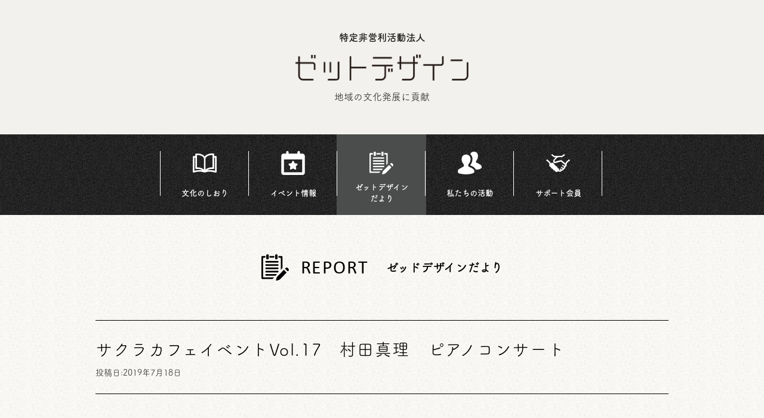

--- FILE ---
content_type: text/html; charset=UTF-8
request_url: https://zdesign.jp/report/%E3%82%B5%E3%82%AF%E3%83%A9%E3%82%AB%E3%83%95%E3%82%A7%E3%82%A4%E3%83%99%E3%83%B3%E3%83%88vol-17%E3%80%80%E6%9D%91%E7%94%B0%E7%9C%9F%E7%90%86%E3%80%80%E3%83%94%E3%82%A2%E3%83%8E%E3%82%B3%E3%83%B3/
body_size: 9876
content:
<!doctype html>
<meta charset="UTF-8">
<meta http-equiv="Pragma" content="no-cache">
<meta http-equiv="Cache-Control" content="no-cache">
<meta http-equiv="Expires" content="0">
  <meta name="viewport"
          content="width=device-width, user-scalable=no, initial-scale=1.0, maximum-scale=1.0, minimum-scale=1.0">
    <meta http-equiv="X-UA-Compatible" content="ie=edge">
		<title>サクラカフェイベントVol.17　村田真理　ピアノコンサート ｜ ゼットデザイン | 特例認定 特定非営利活動法人</title>
		<meta name="description" content="ゼットデザインは地域の文化発展のために活動している京都のNPO法人です。音楽や芸能、地域経済やセミナーなど様々なジャンルで活躍しています。" />
		<meta name="keywords" content="京都,イベント,文化事業,行政,地域,地域活性,ライブ,コンサート,亀岡" />
		<meta name="viewport" content="width=device-width, initial-scale=1.0, minimum-scale=1.0, maximum-scale=10.0, user-scalable=yes">
		<!-- OGP -->
		<!-- ここからOGP --><!-- ここからOGP -->
<meta property="og:type" content="article" />
<meta property="og:url" content="https://zdesign.jp/report/%E3%82%B5%E3%82%AF%E3%83%A9%E3%82%AB%E3%83%95%E3%82%A7%E3%82%A4%E3%83%99%E3%83%B3%E3%83%88vol-17%E3%80%80%E6%9D%91%E7%94%B0%E7%9C%9F%E7%90%86%E3%80%80%E3%83%94%E3%82%A2%E3%83%8E%E3%82%B3%E3%83%B3/" />
<meta property="og:title" content="サクラカフェイベントVol.17　村田真理　ピアノコンサート| ゼットデザイン | 特例認定 特定非営利活動法人" />
<meta property="og:description" content="" />
<meta property="og:site_name" content="ゼットデザイン | 特例認定 特定非営利活動法人" />
<meta property="og:image" content="https://zdesign.jp/wp/wp-content/uploads/2020/02/IMG_2596-2-1280x853.jpg" />
<!-- ここまでOGP -->		<!-- /OGP -->
		<meta name='robots' content='max-image-preview:large' />
<link rel='dns-prefetch' href='//zdesign.jp' />
<link rel='dns-prefetch' href='//www.google.com' />
<script type="text/javascript">
/* <![CDATA[ */
window._wpemojiSettings = {"baseUrl":"https:\/\/s.w.org\/images\/core\/emoji\/15.0.3\/72x72\/","ext":".png","svgUrl":"https:\/\/s.w.org\/images\/core\/emoji\/15.0.3\/svg\/","svgExt":".svg","source":{"concatemoji":"https:\/\/zdesign.jp\/wp\/wp-includes\/js\/wp-emoji-release.min.js?ver=6.5"}};
/*! This file is auto-generated */
!function(i,n){var o,s,e;function c(e){try{var t={supportTests:e,timestamp:(new Date).valueOf()};sessionStorage.setItem(o,JSON.stringify(t))}catch(e){}}function p(e,t,n){e.clearRect(0,0,e.canvas.width,e.canvas.height),e.fillText(t,0,0);var t=new Uint32Array(e.getImageData(0,0,e.canvas.width,e.canvas.height).data),r=(e.clearRect(0,0,e.canvas.width,e.canvas.height),e.fillText(n,0,0),new Uint32Array(e.getImageData(0,0,e.canvas.width,e.canvas.height).data));return t.every(function(e,t){return e===r[t]})}function u(e,t,n){switch(t){case"flag":return n(e,"\ud83c\udff3\ufe0f\u200d\u26a7\ufe0f","\ud83c\udff3\ufe0f\u200b\u26a7\ufe0f")?!1:!n(e,"\ud83c\uddfa\ud83c\uddf3","\ud83c\uddfa\u200b\ud83c\uddf3")&&!n(e,"\ud83c\udff4\udb40\udc67\udb40\udc62\udb40\udc65\udb40\udc6e\udb40\udc67\udb40\udc7f","\ud83c\udff4\u200b\udb40\udc67\u200b\udb40\udc62\u200b\udb40\udc65\u200b\udb40\udc6e\u200b\udb40\udc67\u200b\udb40\udc7f");case"emoji":return!n(e,"\ud83d\udc26\u200d\u2b1b","\ud83d\udc26\u200b\u2b1b")}return!1}function f(e,t,n){var r="undefined"!=typeof WorkerGlobalScope&&self instanceof WorkerGlobalScope?new OffscreenCanvas(300,150):i.createElement("canvas"),a=r.getContext("2d",{willReadFrequently:!0}),o=(a.textBaseline="top",a.font="600 32px Arial",{});return e.forEach(function(e){o[e]=t(a,e,n)}),o}function t(e){var t=i.createElement("script");t.src=e,t.defer=!0,i.head.appendChild(t)}"undefined"!=typeof Promise&&(o="wpEmojiSettingsSupports",s=["flag","emoji"],n.supports={everything:!0,everythingExceptFlag:!0},e=new Promise(function(e){i.addEventListener("DOMContentLoaded",e,{once:!0})}),new Promise(function(t){var n=function(){try{var e=JSON.parse(sessionStorage.getItem(o));if("object"==typeof e&&"number"==typeof e.timestamp&&(new Date).valueOf()<e.timestamp+604800&&"object"==typeof e.supportTests)return e.supportTests}catch(e){}return null}();if(!n){if("undefined"!=typeof Worker&&"undefined"!=typeof OffscreenCanvas&&"undefined"!=typeof URL&&URL.createObjectURL&&"undefined"!=typeof Blob)try{var e="postMessage("+f.toString()+"("+[JSON.stringify(s),u.toString(),p.toString()].join(",")+"));",r=new Blob([e],{type:"text/javascript"}),a=new Worker(URL.createObjectURL(r),{name:"wpTestEmojiSupports"});return void(a.onmessage=function(e){c(n=e.data),a.terminate(),t(n)})}catch(e){}c(n=f(s,u,p))}t(n)}).then(function(e){for(var t in e)n.supports[t]=e[t],n.supports.everything=n.supports.everything&&n.supports[t],"flag"!==t&&(n.supports.everythingExceptFlag=n.supports.everythingExceptFlag&&n.supports[t]);n.supports.everythingExceptFlag=n.supports.everythingExceptFlag&&!n.supports.flag,n.DOMReady=!1,n.readyCallback=function(){n.DOMReady=!0}}).then(function(){return e}).then(function(){var e;n.supports.everything||(n.readyCallback(),(e=n.source||{}).concatemoji?t(e.concatemoji):e.wpemoji&&e.twemoji&&(t(e.twemoji),t(e.wpemoji)))}))}((window,document),window._wpemojiSettings);
/* ]]> */
</script>
<style id='wp-emoji-styles-inline-css' type='text/css'>

	img.wp-smiley, img.emoji {
		display: inline !important;
		border: none !important;
		box-shadow: none !important;
		height: 1em !important;
		width: 1em !important;
		margin: 0 0.07em !important;
		vertical-align: -0.1em !important;
		background: none !important;
		padding: 0 !important;
	}
</style>
<link rel='stylesheet' id='wp-block-library-css' href='https://zdesign.jp/wp/wp-includes/css/dist/block-library/style.min.css?ver=6.5' type='text/css' media='all' />
<style id='classic-theme-styles-inline-css' type='text/css'>
/*! This file is auto-generated */
.wp-block-button__link{color:#fff;background-color:#32373c;border-radius:9999px;box-shadow:none;text-decoration:none;padding:calc(.667em + 2px) calc(1.333em + 2px);font-size:1.125em}.wp-block-file__button{background:#32373c;color:#fff;text-decoration:none}
</style>
<style id='global-styles-inline-css' type='text/css'>
body{--wp--preset--color--black: #000000;--wp--preset--color--cyan-bluish-gray: #abb8c3;--wp--preset--color--white: #ffffff;--wp--preset--color--pale-pink: #f78da7;--wp--preset--color--vivid-red: #cf2e2e;--wp--preset--color--luminous-vivid-orange: #ff6900;--wp--preset--color--luminous-vivid-amber: #fcb900;--wp--preset--color--light-green-cyan: #7bdcb5;--wp--preset--color--vivid-green-cyan: #00d084;--wp--preset--color--pale-cyan-blue: #8ed1fc;--wp--preset--color--vivid-cyan-blue: #0693e3;--wp--preset--color--vivid-purple: #9b51e0;--wp--preset--gradient--vivid-cyan-blue-to-vivid-purple: linear-gradient(135deg,rgba(6,147,227,1) 0%,rgb(155,81,224) 100%);--wp--preset--gradient--light-green-cyan-to-vivid-green-cyan: linear-gradient(135deg,rgb(122,220,180) 0%,rgb(0,208,130) 100%);--wp--preset--gradient--luminous-vivid-amber-to-luminous-vivid-orange: linear-gradient(135deg,rgba(252,185,0,1) 0%,rgba(255,105,0,1) 100%);--wp--preset--gradient--luminous-vivid-orange-to-vivid-red: linear-gradient(135deg,rgba(255,105,0,1) 0%,rgb(207,46,46) 100%);--wp--preset--gradient--very-light-gray-to-cyan-bluish-gray: linear-gradient(135deg,rgb(238,238,238) 0%,rgb(169,184,195) 100%);--wp--preset--gradient--cool-to-warm-spectrum: linear-gradient(135deg,rgb(74,234,220) 0%,rgb(151,120,209) 20%,rgb(207,42,186) 40%,rgb(238,44,130) 60%,rgb(251,105,98) 80%,rgb(254,248,76) 100%);--wp--preset--gradient--blush-light-purple: linear-gradient(135deg,rgb(255,206,236) 0%,rgb(152,150,240) 100%);--wp--preset--gradient--blush-bordeaux: linear-gradient(135deg,rgb(254,205,165) 0%,rgb(254,45,45) 50%,rgb(107,0,62) 100%);--wp--preset--gradient--luminous-dusk: linear-gradient(135deg,rgb(255,203,112) 0%,rgb(199,81,192) 50%,rgb(65,88,208) 100%);--wp--preset--gradient--pale-ocean: linear-gradient(135deg,rgb(255,245,203) 0%,rgb(182,227,212) 50%,rgb(51,167,181) 100%);--wp--preset--gradient--electric-grass: linear-gradient(135deg,rgb(202,248,128) 0%,rgb(113,206,126) 100%);--wp--preset--gradient--midnight: linear-gradient(135deg,rgb(2,3,129) 0%,rgb(40,116,252) 100%);--wp--preset--font-size--small: 13px;--wp--preset--font-size--medium: 20px;--wp--preset--font-size--large: 36px;--wp--preset--font-size--x-large: 42px;--wp--preset--spacing--20: 0.44rem;--wp--preset--spacing--30: 0.67rem;--wp--preset--spacing--40: 1rem;--wp--preset--spacing--50: 1.5rem;--wp--preset--spacing--60: 2.25rem;--wp--preset--spacing--70: 3.38rem;--wp--preset--spacing--80: 5.06rem;--wp--preset--shadow--natural: 6px 6px 9px rgba(0, 0, 0, 0.2);--wp--preset--shadow--deep: 12px 12px 50px rgba(0, 0, 0, 0.4);--wp--preset--shadow--sharp: 6px 6px 0px rgba(0, 0, 0, 0.2);--wp--preset--shadow--outlined: 6px 6px 0px -3px rgba(255, 255, 255, 1), 6px 6px rgba(0, 0, 0, 1);--wp--preset--shadow--crisp: 6px 6px 0px rgba(0, 0, 0, 1);}:where(.is-layout-flex){gap: 0.5em;}:where(.is-layout-grid){gap: 0.5em;}body .is-layout-flow > .alignleft{float: left;margin-inline-start: 0;margin-inline-end: 2em;}body .is-layout-flow > .alignright{float: right;margin-inline-start: 2em;margin-inline-end: 0;}body .is-layout-flow > .aligncenter{margin-left: auto !important;margin-right: auto !important;}body .is-layout-constrained > .alignleft{float: left;margin-inline-start: 0;margin-inline-end: 2em;}body .is-layout-constrained > .alignright{float: right;margin-inline-start: 2em;margin-inline-end: 0;}body .is-layout-constrained > .aligncenter{margin-left: auto !important;margin-right: auto !important;}body .is-layout-constrained > :where(:not(.alignleft):not(.alignright):not(.alignfull)){max-width: var(--wp--style--global--content-size);margin-left: auto !important;margin-right: auto !important;}body .is-layout-constrained > .alignwide{max-width: var(--wp--style--global--wide-size);}body .is-layout-flex{display: flex;}body .is-layout-flex{flex-wrap: wrap;align-items: center;}body .is-layout-flex > *{margin: 0;}body .is-layout-grid{display: grid;}body .is-layout-grid > *{margin: 0;}:where(.wp-block-columns.is-layout-flex){gap: 2em;}:where(.wp-block-columns.is-layout-grid){gap: 2em;}:where(.wp-block-post-template.is-layout-flex){gap: 1.25em;}:where(.wp-block-post-template.is-layout-grid){gap: 1.25em;}.has-black-color{color: var(--wp--preset--color--black) !important;}.has-cyan-bluish-gray-color{color: var(--wp--preset--color--cyan-bluish-gray) !important;}.has-white-color{color: var(--wp--preset--color--white) !important;}.has-pale-pink-color{color: var(--wp--preset--color--pale-pink) !important;}.has-vivid-red-color{color: var(--wp--preset--color--vivid-red) !important;}.has-luminous-vivid-orange-color{color: var(--wp--preset--color--luminous-vivid-orange) !important;}.has-luminous-vivid-amber-color{color: var(--wp--preset--color--luminous-vivid-amber) !important;}.has-light-green-cyan-color{color: var(--wp--preset--color--light-green-cyan) !important;}.has-vivid-green-cyan-color{color: var(--wp--preset--color--vivid-green-cyan) !important;}.has-pale-cyan-blue-color{color: var(--wp--preset--color--pale-cyan-blue) !important;}.has-vivid-cyan-blue-color{color: var(--wp--preset--color--vivid-cyan-blue) !important;}.has-vivid-purple-color{color: var(--wp--preset--color--vivid-purple) !important;}.has-black-background-color{background-color: var(--wp--preset--color--black) !important;}.has-cyan-bluish-gray-background-color{background-color: var(--wp--preset--color--cyan-bluish-gray) !important;}.has-white-background-color{background-color: var(--wp--preset--color--white) !important;}.has-pale-pink-background-color{background-color: var(--wp--preset--color--pale-pink) !important;}.has-vivid-red-background-color{background-color: var(--wp--preset--color--vivid-red) !important;}.has-luminous-vivid-orange-background-color{background-color: var(--wp--preset--color--luminous-vivid-orange) !important;}.has-luminous-vivid-amber-background-color{background-color: var(--wp--preset--color--luminous-vivid-amber) !important;}.has-light-green-cyan-background-color{background-color: var(--wp--preset--color--light-green-cyan) !important;}.has-vivid-green-cyan-background-color{background-color: var(--wp--preset--color--vivid-green-cyan) !important;}.has-pale-cyan-blue-background-color{background-color: var(--wp--preset--color--pale-cyan-blue) !important;}.has-vivid-cyan-blue-background-color{background-color: var(--wp--preset--color--vivid-cyan-blue) !important;}.has-vivid-purple-background-color{background-color: var(--wp--preset--color--vivid-purple) !important;}.has-black-border-color{border-color: var(--wp--preset--color--black) !important;}.has-cyan-bluish-gray-border-color{border-color: var(--wp--preset--color--cyan-bluish-gray) !important;}.has-white-border-color{border-color: var(--wp--preset--color--white) !important;}.has-pale-pink-border-color{border-color: var(--wp--preset--color--pale-pink) !important;}.has-vivid-red-border-color{border-color: var(--wp--preset--color--vivid-red) !important;}.has-luminous-vivid-orange-border-color{border-color: var(--wp--preset--color--luminous-vivid-orange) !important;}.has-luminous-vivid-amber-border-color{border-color: var(--wp--preset--color--luminous-vivid-amber) !important;}.has-light-green-cyan-border-color{border-color: var(--wp--preset--color--light-green-cyan) !important;}.has-vivid-green-cyan-border-color{border-color: var(--wp--preset--color--vivid-green-cyan) !important;}.has-pale-cyan-blue-border-color{border-color: var(--wp--preset--color--pale-cyan-blue) !important;}.has-vivid-cyan-blue-border-color{border-color: var(--wp--preset--color--vivid-cyan-blue) !important;}.has-vivid-purple-border-color{border-color: var(--wp--preset--color--vivid-purple) !important;}.has-vivid-cyan-blue-to-vivid-purple-gradient-background{background: var(--wp--preset--gradient--vivid-cyan-blue-to-vivid-purple) !important;}.has-light-green-cyan-to-vivid-green-cyan-gradient-background{background: var(--wp--preset--gradient--light-green-cyan-to-vivid-green-cyan) !important;}.has-luminous-vivid-amber-to-luminous-vivid-orange-gradient-background{background: var(--wp--preset--gradient--luminous-vivid-amber-to-luminous-vivid-orange) !important;}.has-luminous-vivid-orange-to-vivid-red-gradient-background{background: var(--wp--preset--gradient--luminous-vivid-orange-to-vivid-red) !important;}.has-very-light-gray-to-cyan-bluish-gray-gradient-background{background: var(--wp--preset--gradient--very-light-gray-to-cyan-bluish-gray) !important;}.has-cool-to-warm-spectrum-gradient-background{background: var(--wp--preset--gradient--cool-to-warm-spectrum) !important;}.has-blush-light-purple-gradient-background{background: var(--wp--preset--gradient--blush-light-purple) !important;}.has-blush-bordeaux-gradient-background{background: var(--wp--preset--gradient--blush-bordeaux) !important;}.has-luminous-dusk-gradient-background{background: var(--wp--preset--gradient--luminous-dusk) !important;}.has-pale-ocean-gradient-background{background: var(--wp--preset--gradient--pale-ocean) !important;}.has-electric-grass-gradient-background{background: var(--wp--preset--gradient--electric-grass) !important;}.has-midnight-gradient-background{background: var(--wp--preset--gradient--midnight) !important;}.has-small-font-size{font-size: var(--wp--preset--font-size--small) !important;}.has-medium-font-size{font-size: var(--wp--preset--font-size--medium) !important;}.has-large-font-size{font-size: var(--wp--preset--font-size--large) !important;}.has-x-large-font-size{font-size: var(--wp--preset--font-size--x-large) !important;}
.wp-block-navigation a:where(:not(.wp-element-button)){color: inherit;}
:where(.wp-block-post-template.is-layout-flex){gap: 1.25em;}:where(.wp-block-post-template.is-layout-grid){gap: 1.25em;}
:where(.wp-block-columns.is-layout-flex){gap: 2em;}:where(.wp-block-columns.is-layout-grid){gap: 2em;}
.wp-block-pullquote{font-size: 1.5em;line-height: 1.6;}
</style>
<link rel='stylesheet' id='contact-form-7-css' href='https://zdesign.jp/wp/wp-content/plugins/contact-form-7/includes/css/styles.css?ver=5.1.7' type='text/css' media='all' />
<style id='contact-form-7-inline-css' type='text/css'>
.wpcf7 .wpcf7-recaptcha iframe {margin-bottom: 0;}.wpcf7 .wpcf7-recaptcha[data-align="center"] > div {margin: 0 auto;}.wpcf7 .wpcf7-recaptcha[data-align="right"] > div {margin: 0 0 0 auto;}
</style>
<link rel='stylesheet' id='contact-form-7-confirm-css' href='https://zdesign.jp/wp/wp-content/plugins/contact-form-7-add-confirm/includes/css/styles.css?ver=5.1' type='text/css' media='all' />
<script type="text/javascript" src="https://zdesign.jp/wp/wp-includes/js/jquery/jquery.min.js?ver=3.7.1" id="jquery-core-js"></script>
<script type="text/javascript" src="https://zdesign.jp/wp/wp-includes/js/jquery/jquery-migrate.min.js?ver=3.4.1" id="jquery-migrate-js"></script>
<link rel="https://api.w.org/" href="https://zdesign.jp/wp-json/" /><link rel="alternate" type="application/json" href="https://zdesign.jp/wp-json/wp/v2/report/133" /><link rel="canonical" href="https://zdesign.jp/report/%e3%82%b5%e3%82%af%e3%83%a9%e3%82%ab%e3%83%95%e3%82%a7%e3%82%a4%e3%83%99%e3%83%b3%e3%83%88vol-17%e3%80%80%e6%9d%91%e7%94%b0%e7%9c%9f%e7%90%86%e3%80%80%e3%83%94%e3%82%a2%e3%83%8e%e3%82%b3%e3%83%b3/" />
<link rel="alternate" type="application/json+oembed" href="https://zdesign.jp/wp-json/oembed/1.0/embed?url=https%3A%2F%2Fzdesign.jp%2Freport%2F%25e3%2582%25b5%25e3%2582%25af%25e3%2583%25a9%25e3%2582%25ab%25e3%2583%2595%25e3%2582%25a7%25e3%2582%25a4%25e3%2583%2599%25e3%2583%25b3%25e3%2583%2588vol-17%25e3%2580%2580%25e6%259d%2591%25e7%2594%25b0%25e7%259c%259f%25e7%2590%2586%25e3%2580%2580%25e3%2583%2594%25e3%2582%25a2%25e3%2583%258e%25e3%2582%25b3%25e3%2583%25b3%2F" />
<link rel="alternate" type="text/xml+oembed" href="https://zdesign.jp/wp-json/oembed/1.0/embed?url=https%3A%2F%2Fzdesign.jp%2Freport%2F%25e3%2582%25b5%25e3%2582%25af%25e3%2583%25a9%25e3%2582%25ab%25e3%2583%2595%25e3%2582%25a7%25e3%2582%25a4%25e3%2583%2599%25e3%2583%25b3%25e3%2583%2588vol-17%25e3%2580%2580%25e6%259d%2591%25e7%2594%25b0%25e7%259c%259f%25e7%2590%2586%25e3%2580%2580%25e3%2583%2594%25e3%2582%25a2%25e3%2583%258e%25e3%2582%25b3%25e3%2583%25b3%2F&#038;format=xml" />
		<!-- CSS -->
    <link rel="stylesheet" href="https://zdesign.jp/wp/wp-content/themes/zdesign/asset/css/bootstrap.min.css">
    <link rel="stylesheet" href="https://zdesign.jp/wp/wp-content/themes/zdesign/asset/css/fonts.css">
    <link rel="stylesheet" href="https://zdesign.jp/wp/wp-content/themes/zdesign/asset/css/slider-horizontal.css">
    <link rel="stylesheet" href="https://zdesign.jp/wp/wp-content/themes/zdesign/asset/slick/slick.css">
    <link rel="stylesheet" href="https://zdesign.jp/wp/wp-content/themes/zdesign/asset/slick/slick-theme.css">
    <link rel="stylesheet" href="https://zdesign.jp/wp/wp-content/themes/zdesign/asset/css/main.css">
    <link rel="stylesheet" href="https://zdesign.jp/wp/wp-content/themes/zdesign/asset/css/media.css">
</head>
<body>

<div class="wrap" id="wrap">
    <!-- common header-->
    <header id="header">
    	<div class="container">
            <button class="navbar-toggler" type="button" data-toggle="collapse"
                    data-target="#navbarNavDropdown" aria-controls="navbarNavDropdown" aria-expanded="false"
                    aria-label="Toggle navigation">
                <span class="my-toggler-icon my-toggler-icon-first"></span>
                <span class="my-toggler-icon my-toggler-icon-second"></span>
            </button>
            <a class="block-title align-self-center" href="/">
                <span class="title-first">特定非営利活動法人</span>
                <h1 class="title-second"><img src="https://zdesign.jp/wp/wp-content/themes/zdesign/asset/images/logo-title.png" alt="特定非営利活動法人" class="img-fluid"> <span class="d-none">特定非営利活動法人</span></h1>
                <span class="title-last">地域の文化発展に貢献</span>
            </a>
        </div>
        <div class="main-menu">
            <div class="container">
                <div class="col-12">
                    <nav class="navbar navbar-expand-lg navbar-light p-0">
                        <!--<a class="navbar-brand" href="#">Navbar</a>-->
                        <div class="collapse navbar-collapse" id="navbarNavDropdown">
                            <ul class="navbar-nav">
                                <li class="nav-item ">
                                    <a class="nav-link" href="/culture">
                                        <span class="icon-svg">
                                            <svg xmlns="http://www.w3.org/2000/svg" viewBox="0 0 48.9 39.4">
                                                <defs></defs>
                                                <title>Asset 5</title>
                                                <g id="" data-name="Layer 2">
                                                    <g>
                                                        <g id="pzH5Zi">
                                                            <path class="publishing-menu-fill"
                                                                  d="M0,38.3V6.4A2.4,2.4,0,0,1,2.3,5.3H4.9L5.1,5V2C5.1.7,5.6.1,6.9.1A73.4,73.4,0,0,1,15,.6a16.3,16.3,0,0,1,9.4,5.5,20.9,20.9,0,0,1,2.2-2C31.2.4,36.6-.3,42.2.1a1.6,1.6,0,0,1,1.6,1.8V5.3h2.8a2.1,2.1,0,0,1,2.3,1.3V38.3a2.1,2.1,0,0,1-2.5,1c-3.1-.6-6.3-1.4-9.5-1.7a22.3,22.3,0,0,0-11.4,1.5,4.5,4.5,0,0,1-2.3,0,54.5,54.5,0,0,0-5.8-1.4c-5-.7-9.9.2-14.8,1.5C1.2,39.6.8,39.5,0,38.3ZM40.5,3.1c-1.7.2-3.3.2-4.9.5-3.6.6-6.8,2.1-8.9,5.1a3,3,0,0,0-.6,1.8c-.1,7.2,0,14.3,0,21.5v1.1c4.3-3.6,9.2-4.6,14.4-4.5Zm-17.8,30a1.5,1.5,0,0,0,.1-.6V10.2a2.1,2.1,0,0,0-.5-1.3A11.8,11.8,0,0,0,15.1,4a18.9,18.9,0,0,0-6.7-.7V28.7C13.7,28.5,18.5,29.6,22.7,33.1ZM19,34.6a.8.8,0,0,1-.1-.3l-.9-.5A18.7,18.7,0,0,0,7.6,32c-2.1.1-2.5-.3-2.5-2.4V9.9C5.1,9.4,5,9,5,8.6H3.3v27A41.6,41.6,0,0,1,19,34.6Zm24.8-26V29.4c0,2.3-.4,2.7-2.7,2.6a16.9,16.9,0,0,0-7.4.7,32,32,0,0,0-3.9,1.6v.3a40.9,40.9,0,0,1,15.6,1V8.6Z"/>
                                                        </g>
                                                    </g>
                                                </g>
                                            </svg>
                                        </span>
                                        <span class="text">文化のしおり</span></a>
                                </li>
                                <li class="nav-item ">
                                    <a class="nav-link" href="/event">
                                        <span class="icon-svg">
                                            <svg xmlns="http://www.w3.org/2000/svg" viewBox="0 0 38.6 39.2">
                                                <defs></defs>
                                                <title>Asset 10</title>
                                                <g id="" data-name="Layer 2">
                                                    <g>
                                                        <path class="event-menu-fill"
                                                              d="M9.5,0h1.1A1.8,1.8,0,0,1,12,2V4.1H26.5V2A2,2,0,0,1,27.4.3L28,0h1.2a1.8,1.8,0,0,1,1.4,2V4.2h4a3.9,3.9,0,0,1,4,3.9V35.3a3.8,3.8,0,0,1-3.9,3.9H3.9A3.8,3.8,0,0,1,0,35.3V8.1A3.9,3.9,0,0,1,3.6,4.2c1.3-.1,2.6,0,3.9,0H8V3.3A6.5,6.5,0,0,1,8,1.9,1.9,1.9,0,0,1,9.5,0ZM4.4,13.6V34.8H34.2V13.6Z"/>
                                                        <path class="event-menu-fill"
                                                              d="M19.3,16a1.2,1.2,0,0,1,1.2.8c.5.9,1,1.9,1.4,2.8a.5.5,0,0,0,.6.4l3,.5a1.2,1.2,0,0,1,1.2.9,1.3,1.3,0,0,1-.4,1.4L24,25a.6.6,0,0,0-.1.6c.1,1,.3,2.1.5,3.1a1.5,1.5,0,0,1-.5,1.4,1.6,1.6,0,0,1-1.5.1l-2.8-1.5a.4.4,0,0,0-.6,0l-2.7,1.4a1.5,1.5,0,0,1-1.6,0,1.4,1.4,0,0,1-.5-1.5l.6-3c0-.3,0-.4-.2-.6l-2.3-2.2a1.3,1.3,0,0,1-.4-1.4,1.2,1.2,0,0,1,1.2-.9l1.1-.2,2.1-.3a.5.5,0,0,0,.3-.3l1.5-2.9A1.2,1.2,0,0,1,19.3,16Z"/>
                                                    </g>
                                                </g>
                                            </svg>
                                        </span>
                                        <span class="text">イベント情報</span></a>
                                </li>
                                <li class="nav-item active">
                                    <a class="nav-link" href="/report">
                                        <span class="icon-svg">
                                            <svg xmlns="http://www.w3.org/2000/svg" viewBox="0 0 45.9 43.2">
                                                <defs></defs>
                                                <title>Asset 4</title>
                                                <g id="" data-name="Layer 2">
                                                    <g>
                                                        <path class="report-menu-fill"
                                                              d="M0,3.8a1.1,1.1,0,0,1,.7-.9l.6-.2H6.7V5.4H4.1A1.4,1.4,0,0,0,2.7,6.8V36.4a1.3,1.3,0,0,0,1.5,1.4H21.1c-.1.1-.1.2-.2.2l-2.1,2.4H1.5A1.4,1.4,0,0,1,0,39.4Z"/>
                                                        <path class="report-menu-fill"
                                                              d="M37.6,25.3l4.6,4.5c-.1.1-.1.2-.2.2l-9.4,9.5L31.1,41a4.4,4.4,0,0,1-1.9,1,16,16,0,0,1-3.9,1.1c-.7.2-1.1-.1-.9-.9a16,16,0,0,1,.5-2.1l.6-2a4.9,4.9,0,0,1,1.1-1.8L37.5,25.4Z"/>
                                                        <path class="report-menu-fill"
                                                              d="M28.4,5.4V2.7h5.2a1.4,1.4,0,0,1,1.5,1.5v18a.6.6,0,0,1-.1.4l-2.4,2.6v.2h-.1V6.9a1.7,1.7,0,0,0-.3-1A1.6,1.6,0,0,0,31,5.4Z"/>
                                                        <path class="report-menu-fill"
                                                              d="M17.6,16.2h9.9a.8.8,0,0,1,.9.9v1.1a.7.7,0,0,1-.8.7H7.5c-.5,0-.7-.3-.8-.8V17c.1-.5.3-.8.8-.8Z"/>
                                                        <path class="report-menu-fill"
                                                              d="M17.5,24.3H7.6c-.6,0-.9-.2-.9-.9V22.3a.8.8,0,0,1,.8-.7H27.7c.4,0,.6.3.7.7v1.3c-.1.5-.3.7-.8.7Z"/>
                                                        <path class="report-menu-fill"
                                                              d="M17.6,27h9.9c.6,0,.9.2.9.9V29a.7.7,0,0,1-.7.7H7.4c-.4,0-.6-.3-.6-.7a2.9,2.9,0,0,1,0-1.3.6.6,0,0,1,.7-.7H17.6Z"/>
                                                        <path class="report-menu-fill"
                                                              d="M17.5,13.5H7.6c-.6,0-.9-.2-.9-.9V11.5a.8.8,0,0,1,.8-.7H27.7c.4,0,.6.3.7.7v1.3a.8.8,0,0,1-.8.7H17.5Z"/>
                                                        <path class="report-menu-fill"
                                                              d="M26,32.4l-1,1.2L23.7,35H7.5a.8.8,0,0,1-.8-.7,5.7,5.7,0,0,1,.1-1.3.6.6,0,0,1,.7-.7H26Z"/>
                                                        <path class="report-menu-fill"
                                                              d="M8.1,4.1V1.4A1.4,1.4,0,0,1,9.5,0h1.2a1.4,1.4,0,0,1,1.5,1.5V6a3.8,3.8,0,0,1-.1,1,1.2,1.2,0,0,1-1.2,1.1H9.4A1.3,1.3,0,0,1,8.1,6.7Z"/>
                                                        <path class="report-menu-fill"
                                                              d="M27,4.1V6.7a1.4,1.4,0,0,1-1.4,1.4H24.3A1.3,1.3,0,0,1,23,6.8a50.5,50.5,0,0,1,0-5.5A1.3,1.3,0,0,1,24.3,0h1.3A1.4,1.4,0,0,1,27,1.4Z"/>
                                                        <path class="report-menu-fill"
                                                              d="M44,28l-4.5-4.6,1.8-1.5a1.9,1.9,0,0,1,1.5-.2l.8.4a4.6,4.6,0,0,1,2.3,3.3,2,2,0,0,1-.3,1.1l-1.4,1.4C44.2,28,44.1,28,44,28Z"/>
                                                        <path class="report-menu-fill" d="M21.6,2.7V5.4H13.5V2.7Z"/>
                                                    </g>
                                                </g>
                                            </svg>
                                           

                                        </span>
                                        <span class="text">ゼットデザイン<br/>だより</span></a>
                                </li>

                                                              <li class="nav-item ">
                                    <a class="nav-link " href="/about">
                                        <span class="icon-svg">
                                            <svg xmlns="http://www.w3.org/2000/svg" viewBox="0 0 41.7 40.1">
                                                <defs></defs>
                                                <title>Asset 6</title>
                                                <g id="" data-name="Layer 2">
                                                    <g>
                                                        <path class="about-menu-fill"
                                                              d="M12.3,40.1c-2.2-.3-5.3-.7-8.4-1.3S.5,37.6.1,35.6a4.6,4.6,0,0,1,2.2-5c2.1-1.3,4.3-2.5,6.5-3.6A3.1,3.1,0,0,0,10,22.1c-2.7-3.4-4-7.2-2.9-11.6A7.2,7.2,0,0,1,15,5a7.4,7.4,0,0,1,7.2,6.5,12.9,12.9,0,0,1-3.1,10.3,3.3,3.3,0,0,0-.7,3.5,3.1,3.1,0,0,0,1.4,1.6c2.6,1.1,5.2,2.1,7.3,4a5,5,0,0,1,1.8,3.6,3.4,3.4,0,0,1-2.5,3.7,33,33,0,0,1-6.2,1.5C17.9,40,15.6,39.9,12.3,40.1Z"/>
                                                        <path class="about-menu-fill"
                                                              d="M21.8,4.2c1.2-3,4-4.6,7.6-4.1A6.7,6.7,0,0,1,35.1,6a13,13,0,0,1-2.8,10.2c-1.2,1.5-.8,2.8.9,3.5s4.1,2,6.1,3.2a4.6,4.6,0,0,1,2.4,4.2,2.9,2.9,0,0,1-1.6,2.8c-2.4,1.5-5.2,1.7-8,1.9-.2,0-.5-.3-.7-.5-1.6-3-4.4-4.7-7.4-6.1l-2.4-1.1C26.9,17.1,27,9,21.8,4.2Z"/>
                                                    </g>
                                                </g>
                                            </svg>
                                        </span>
                                        <span class="text">私たちの活動</span></a>
                                </li>
                                <li class="nav-item ">
                                    <a class="nav-link " href="/membership">
                                        <span class="icon-svg">
                                            <svg xmlns="http://www.w3.org/2000/svg" viewBox="0 0 49.3 37.2">
                                                <defs></defs>
                                                <title>Asset 7</title>
                                                <g id="" data-name="Layer 2">
                                                    <g>
                                                        <path class="member-ship-menu-fill"
                                                              d="M49.3,13.2l-3.1,2.5-1,.9c-1.9,1.1-2.3,3.1-3.1,4.8a.5.5,0,0,0,0,.5,3.7,3.7,0,0,1-1.7,4.5,1.2,1.2,0,0,0-.8,1.2A4.2,4.2,0,0,1,37.3,31a1.9,1.9,0,0,0-.6.7,5.2,5.2,0,0,1-3.6,2.7,2.2,2.2,0,0,0-1.1.5A4.6,4.6,0,0,1,25.9,36a1.7,1.7,0,0,0-1.8.2c-1.1.7-2.2,1.3-3.5.9a3.1,3.1,0,0,1-2.5-2.3.9.9,0,0,0-.8-.7,3.5,3.5,0,0,1-3.4-2.7c-.2-.5-.4-.7-.9-.7a3.6,3.6,0,0,1-3.2-3,1.2,1.2,0,0,0-.9-1,3.9,3.9,0,0,1-2.2-4.8,2.6,2.6,0,0,0,0-1.5c-.2-1.9-1.7-3.1-3.1-4.2L0,13.2V13l1.9-2,6.6,5.8c.2.1.2.5.3.7a14.9,14.9,0,0,0,.4,1.8l1.4-.8A3.9,3.9,0,0,1,16.5,21a2,2,0,0,0,.7.9,4.2,4.2,0,0,1,2.4,2.5,1.4,1.4,0,0,0,.6.7c2.3.5,3.2,1.4,3.5,3.9a3.4,3.4,0,0,1,3.1,2.8c0,.2.1.3.1.5s-.4,1.3.6,1.5,1.7.2,2.4-.8l-1.2-.9c-.5-.5-.8-1-.3-1.7s1.1-.3,1.7.1a9.4,9.4,0,0,0,1.2.9,1.9,1.9,0,0,0,2.8-.8l-2.6-1.5-.7-.7a1,1,0,0,1-.1-1.5c.5-.5,1-.3,1.6,0A14.8,14.8,0,0,0,35,28.5a1.2,1.2,0,0,0,1.7-.8c.3-.8.1-1.3-.8-1.7a10.4,10.4,0,0,1-2.4-1.7.9.9,0,0,1-.2-1.6c.5-.6,1-.3,1.6.1l2,1.4a2.9,2.9,0,0,0,1.6,0c1.1-.4,1.2-.9.3-1.7-2.5-2.2-5-4.4-7.6-6.5a1.2,1.2,0,0,0-1.1-.3l-9.3,2.5a4.9,4.9,0,0,1-1.6.5,3.5,3.5,0,0,1-4-1.5,4.4,4.4,0,0,1,.1-5c1.1-1.6,2.5-3.1,3.8-4.7l.8-.8a4,4,0,0,0-1.1,0,4.4,4.4,0,0,1-3.5-.9L10.4,2.1,12.3,0l3,2.5A5.1,5.1,0,0,0,20,3.8a18.7,18.7,0,0,1,4.1,0h6.7a4.5,4.5,0,0,0,2-.4c1.5-1,2.8-2.2,4.3-3.3l2,2.1a67,67,0,0,1-5.8,4,4.6,4.6,0,0,1-3.1.3c-4.1-1-7.2.5-9.8,3.5-1,1.1-1.8,2.3-2.7,3.4a1.3,1.3,0,0,0-.4.7,4.2,4.2,0,0,0,.4,1.6,1.6,1.6,0,0,0,1.4.1c1.9-.6,3.8-1.4,5.8-1.9l5.7-1.3a3.9,3.9,0,0,1,1.8.6l6.4,5.5,1,.9a4.4,4.4,0,0,0,.6-1.7,2.4,2.4,0,0,1,1.1-1.9l5.9-5.2L49.3,13Z"/>
                                                    </g>
                                                </g>
                                            </svg>
                                        </span>
                                        <span class="text">サポート会員</span>
                                    </a>
                                </li>
                            </ul>
                            <p class="wrap-contact">
                                <a href="/contact" class="contact">お問い合わせ</a>
                            </p>
                        </div>
                    </nav>
                </div>

            </div>
        </div>    </header>    <section id="main-section">
        <div class="custom-container plr-0">
            <h1 class="block-common-title block-common-event">
                <span class="icon">
                    <svg xmlns="http://www.w3.org/2000/svg" viewBox="0 0 45.9 43.2">
                        <defs></defs>
                        <title>Asset 4</title>
                        <g id="" data-name="Layer 2">
                            <g>
                                <path class=""
                                      d="M0,3.8a1.1,1.1,0,0,1,.7-.9l.6-.2H6.7V5.4H4.1A1.4,1.4,0,0,0,2.7,6.8V36.4a1.3,1.3,0,0,0,1.5,1.4H21.1c-.1.1-.1.2-.2.2l-2.1,2.4H1.5A1.4,1.4,0,0,1,0,39.4Z"/>
                                <path class=""
                                      d="M37.6,25.3l4.6,4.5c-.1.1-.1.2-.2.2l-9.4,9.5L31.1,41a4.4,4.4,0,0,1-1.9,1,16,16,0,0,1-3.9,1.1c-.7.2-1.1-.1-.9-.9a16,16,0,0,1,.5-2.1l.6-2a4.9,4.9,0,0,1,1.1-1.8L37.5,25.4Z"/>
                                <path class=""
                                      d="M28.4,5.4V2.7h5.2a1.4,1.4,0,0,1,1.5,1.5v18a.6.6,0,0,1-.1.4l-2.4,2.6v.2h-.1V6.9a1.7,1.7,0,0,0-.3-1A1.6,1.6,0,0,0,31,5.4Z"/>
                                <path class=""
                                      d="M17.6,16.2h9.9a.8.8,0,0,1,.9.9v1.1a.7.7,0,0,1-.8.7H7.5c-.5,0-.7-.3-.8-.8V17c.1-.5.3-.8.8-.8Z"/>
                                <path class=""
                                      d="M17.5,24.3H7.6c-.6,0-.9-.2-.9-.9V22.3a.8.8,0,0,1,.8-.7H27.7c.4,0,.6.3.7.7v1.3c-.1.5-.3.7-.8.7Z"/>
                                <path class=""
                                      d="M17.6,27h9.9c.6,0,.9.2.9.9V29a.7.7,0,0,1-.7.7H7.4c-.4,0-.6-.3-.6-.7a2.9,2.9,0,0,1,0-1.3.6.6,0,0,1,.7-.7H17.6Z"/>
                                <path class=""
                                      d="M17.5,13.5H7.6c-.6,0-.9-.2-.9-.9V11.5a.8.8,0,0,1,.8-.7H27.7c.4,0,.6.3.7.7v1.3a.8.8,0,0,1-.8.7H17.5Z"/>
                                <path class=""
                                      d="M26,32.4l-1,1.2L23.7,35H7.5a.8.8,0,0,1-.8-.7,5.7,5.7,0,0,1,.1-1.3.6.6,0,0,1,.7-.7H26Z"/>
                                <path class=""
                                      d="M8.1,4.1V1.4A1.4,1.4,0,0,1,9.5,0h1.2a1.4,1.4,0,0,1,1.5,1.5V6a3.8,3.8,0,0,1-.1,1,1.2,1.2,0,0,1-1.2,1.1H9.4A1.3,1.3,0,0,1,8.1,6.7Z"/>
                                <path class=""
                                      d="M27,4.1V6.7a1.4,1.4,0,0,1-1.4,1.4H24.3A1.3,1.3,0,0,1,23,6.8a50.5,50.5,0,0,1,0-5.5A1.3,1.3,0,0,1,24.3,0h1.3A1.4,1.4,0,0,1,27,1.4Z"/>
                                <path class=""
                                      d="M44,28l-4.5-4.6,1.8-1.5a1.9,1.9,0,0,1,1.5-.2l.8.4a4.6,4.6,0,0,1,2.3,3.3,2,2,0,0,1-.3,1.1l-1.4,1.4C44.2,28,44.1,28,44,28Z"/>
                                <path class="" d="M21.6,2.7V5.4H13.5V2.7Z"/>
                            </g>
                        </g>
                    </svg>
                </span>
                <span class="text-first">report</span>
                <span class="text-second">ゼッドデザインだより</span>
            </h1>
        </div>

        <div class="container custom-container">
            <div class="wrap-common-detail-title">
                <h1 class="common-detail-title"> サクラカフェイベントVol.17　村田真理　ピアノコンサート</h1>
                <p class="wrap-report-detail-time"><span class="report-detail-day">投稿日:</span><span
                        class="report-time">2019年7月18日</span></p>
            </div>
            <div class="row">
                <div class="col-12">
                    <div class="common-detail-description report-detail-description">
  <img fetchpriority="high" decoding="async" src="https://zdesign.jp/wp/wp-content/uploads/2020/02/IMG_2596-2-1280x853.jpg" alt="" width="1280" height="853" class="alignnone size-large wp-image-168" srcset="https://zdesign.jp/wp/wp-content/uploads/2020/02/IMG_2596-2-1280x853.jpg 1280w, https://zdesign.jp/wp/wp-content/uploads/2020/02/IMG_2596-2-720x480.jpg 720w, https://zdesign.jp/wp/wp-content/uploads/2020/02/IMG_2596-2-768x512.jpg 768w, https://zdesign.jp/wp/wp-content/uploads/2020/02/IMG_2596-2.jpg 1500w" sizes="(max-width: 1280px) 100vw, 1280px" />                    </div>
                </div>
            </div>
        </div>

        <div class="block-report-list">
            <div class="container custom-container">
                <div class="row">
                    <div class="col-12">
                        <h2 class="event-infomation-title">最近のゼッドデザインだより</h2>
                    </div>
                </div>
                <div class="report-list">
                    <!--report loop here-->
                    
                    

<div class="report-item w-100">
                        <span class="report-time">2019年11月5日（火）</span>
                        <a href="https://zdesign.jp/report/%e3%82%b5%e3%82%af%e3%83%a9%e3%82%ab%e3%83%95%e3%82%a7%e3%82%a4%e3%83%99%e3%83%b3%e3%83%88vol-19%e3%80%80%e6%a3%ae%e3%81%ae%e9%9f%bf%e3%81%8d%e3%80%9c%e5%8f%a4%e9%83%bd%e3%81%ae%e9%9f%bf%e3%81%8d/" class="report-sub-description">
                            サクラカフェイベントVol.19　森の響き〜古都の響き                        </a>
                        <span class="report-border-bottom"></span>
                    </div>


<div class="report-item w-100">
                        <span class="report-time">2019年10月18日（金）</span>
                        <a href="https://zdesign.jp/report/%e3%81%8a%e5%af%ba%e3%81%a7%e3%82%ad%e3%83%a3%e3%83%b3%e3%83%972019%e9%96%8b%e5%82%ac/" class="report-sub-description">
                            お寺でキャンプ2019開催                        </a>
                        <span class="report-border-bottom"></span>
                    </div>


<div class="report-item w-100">
                        <span class="report-time">2019年10月18日（金）</span>
                        <a href="https://zdesign.jp/report/%e6%be%a4%e9%87%8e%e3%81%a8%e3%82%82%e3%81%88%e5%85%88%e7%94%9f%e3%81%a8%e3%82%81%e3%81%90%e3%82%8b%e3%80%8c%e4%ba%ac%e9%83%bd%e6%9d%b1%e5%b1%b1%e7%9f%a5%e6%81%a9%e9%99%a2%e3%80%8d/" class="report-sub-description">
                            澤野ともえ先生とめぐる「京都東山知恩院」                        </a>
                        <span class="report-border-bottom"></span>
                    </div>


<div class="report-item w-100">
                        <span class="report-time">2019年7月6日（土）</span>
                        <a href="https://zdesign.jp/report/%e3%82%b5%e3%82%af%e3%83%a9%e3%82%ab%e3%83%95%e3%82%a7%e3%82%a4%e3%83%99%e3%83%b3%e3%83%88vol-18%e3%80%80%e5%ae%ae%e5%b7%9d%e3%82%b7%e3%82%a7%e3%83%95%e3%81%ab%e3%82%88%e3%82%8b%e5%9c%b0%e4%b8%ad/" class="report-sub-description">
                            サクラカフェイベントVol.18　宮川シェフによる地中海料理を楽しむパーティー                        </a>
                        <span class="report-border-bottom"></span>
                    </div>


<div class="report-item w-100">
                        <span class="report-time">2019年5月1日（水）</span>
                        <a href="https://zdesign.jp/report/%e3%82%b5%e3%82%af%e3%83%a9%e3%82%ab%e3%83%95%e3%82%a7%e3%82%a4%e3%83%99%e3%83%b3%e3%83%88vol-16%e3%80%80%e6%9c%97%e8%aa%ad%ef%bc%86%ef%bd%8a%ef%bd%81%ef%bd%9a%ef%bd%9a/" class="report-sub-description">
                            サクラカフェイベントVol.16　朗読＆Ｊａｚｚ                        </a>
                        <span class="report-border-bottom"></span>
                    </div>


<div class="report-item w-100">
                        <span class="report-time">2018年12月20日（木）</span>
                        <a href="https://zdesign.jp/report/%e4%ba%ac%e9%83%bd%e3%81%ae%e5%ba%ad%e5%9c%92%e3%81%a8%e5%bb%ba%e7%af%89/" class="report-sub-description">
                            京都の庭園と建築                        </a>
                        <span class="report-border-bottom"></span>
                    </div>


<div class="report-item w-100">
                        <span class="report-time">2018年12月1日（土）</span>
                        <a href="https://zdesign.jp/report/%e4%ba%ac%e9%83%bd%e5%ba%ad%e5%9c%92%e3%83%84%e3%82%a2%e3%83%bc-2/" class="report-sub-description">
                            京都庭園ツアー                        </a>
                        <span class="report-border-bottom"></span>
                    </div>


<div class="report-item w-100">
                        <span class="report-time">2018年10月16日（火）</span>
                        <a href="https://zdesign.jp/report/report3/" class="report-sub-description">
                            ゼットデザインだより〜　京都の庭園と建築                        </a>
                        <span class="report-border-bottom"></span>
                    </div>
                </div>
                <a href="/report/" class="report-detail-load-more">一覧を見る</a>
            </div>
        </div>

    </section>
<footer id="footer">
        <div class="container">
			<ul class="nav">
                <li class="nav-item ">
                    <a class="nav-link" href="/event" >イベント情報</a>
                </li>
                <li class="nav-item ">
                    <a class="nav-link" href="/news">お知らせ</a>
                </li>
                <li class="nav-item current">
                    <a class="nav-link" href="/report">ゼットデザインだより</a>
                </li>
                <li class="nav-item ">
                    <a class="nav-link" href="/culture">文化のしおり</a>
                </li>
                <li class="nav-item ">
                    <a class="nav-link" href="/about">私たちの活動</a>
                </li>
                <li class="nav-item ">
                    <a class="nav-link" href="/membership">サポート会員</a>
                </li>
                <li class="nav-item ">
                    <a class="nav-link" href="/contact">お問い合わせ</a>
                </li>
            </ul>
			
			
            <div class="block-title">
                <p class="title-first">特定非営利活動法人</p>
                <h4 class="title-second"><a href="/"><img src="https://zdesign.jp/wp/wp-content/themes/zdesign/asset/images/logo-titlew.png" alt="特定非営利活動法人" class="img-fluid"></a></h4>
                <p class="title-last">地域の文化発展に貢献</p>
            </div>
            
        </div>
    </footer>
</div>

<script src="https://zdesign.jp/wp/wp-content/themes/zdesign/asset/js/jquery-3.3.1.min.js"></script>
<script src="https://zdesign.jp/wp/wp-content/themes/zdesign/asset/js/popper.min.js"></script>
<script src="https://zdesign.jp/wp/wp-content/themes/zdesign/asset/js/bootstrap.min.js"></script>
<script src="https://zdesign.jp/wp/wp-content/themes/zdesign/asset/js/slider.js"></script>
<script src="https://zdesign.jp/wp/wp-content/themes/zdesign/asset/slick/slick.js"></script>
<script src="https://zdesign.jp/wp/wp-content/themes/zdesign/asset/js/main.js"></script>
<script type="text/javascript" id="contact-form-7-js-extra">
/* <![CDATA[ */
var wpcf7 = {"apiSettings":{"root":"https:\/\/zdesign.jp\/wp-json\/contact-form-7\/v1","namespace":"contact-form-7\/v1"}};
/* ]]> */
</script>
<script type="text/javascript" src="https://zdesign.jp/wp/wp-content/plugins/contact-form-7/includes/js/scripts.js?ver=5.1.7" id="contact-form-7-js"></script>
<script type="text/javascript" src="https://zdesign.jp/wp/wp-includes/js/jquery/jquery.form.min.js?ver=4.3.0" id="jquery-form-js"></script>
<script type="text/javascript" src="https://zdesign.jp/wp/wp-content/plugins/contact-form-7-add-confirm/includes/js/scripts.js?ver=5.1" id="contact-form-7-confirm-js"></script>
<script type="text/javascript" src="https://www.google.com/recaptcha/api.js?render=6Lf2-OMZAAAAABpiI8r1XeKh49mkuG2eazWA7aes&amp;ver=3.0" id="google-recaptcha-js"></script>
</body>
</html>


--- FILE ---
content_type: text/css
request_url: https://zdesign.jp/wp/wp-content/themes/zdesign/asset/css/fonts.css
body_size: 12
content:
@font-face {
    font-family: 'TsukushiAMaruGothic';
    src: url(../fonts/Tsukushi-A-Round-Gothic/TsukushiAMaruGothic.ttc);
}
@font-face {
    font-family: 'Calibri';
    src: url(../fonts/Calibri/Calibri.ttf);
    font-weight: 400;
    font-style: normal;
}

@font-face {
    font-family: 'Calibri';
    src: url(../fonts/Calibri/Calibri-Italic.ttf);
    font-weight: 400i;
    font-style: italic;
}
@font-face {
    font-family: 'Calibri';
    src: url(../fonts/Calibri/Calibril.ttf);
    font-weight: 500;
    font-style: normal;
}
@font-face {
    font-family: 'Calibri';
    src: url(../fonts/Calibri/Calibri-Bold.ttf);
    font-weight: 600;
    font-style: normal;
}
@font-face {
    font-family: 'Calibri';
    src: url(../fonts/Calibri/Calibri-Bold-Italic.ttf);
    font-weight: 600i;
    font-style: italic;
}
@font-face {
    font-family: 'Calibri';
    src: url(../fonts/Calibri/Calibril.ttf);
    font-weight: 300;
    font-style: normal;
}


--- FILE ---
content_type: text/css
request_url: https://zdesign.jp/wp/wp-content/themes/zdesign/asset/css/slider-horizontal.css
body_size: 287
content:
#wrapper {
  min-width: 100%;
}

/* slider (base)
--------------------------------------------------------- */
.slideFrame {
  overflow: hidden;
}

.slideCell {
  display: block;
}

.slideGuide .slideCell {
  float: left;
  margin-right: 1px;
}
.slideGuide.up .slideCell, .slideGuide.down .slideCell {
  float: none;
  margin-right: 1px;
  margin-bottom: 10px;
}

/* controller */
.slideCtrl {
  position: absolute;
  background-color: #333;
  background-color: rgba(255, 255, 255, 0.55);
  color: #fff;
  font-size: 12px;
  font-weight: bold;
  text-align: center;
}
.slideCtrl.left, .slideCtrl.right {
  top: 0;
  width: 90px;
  height: 100%;
}
.slideCtrl.up, .slideCtrl.down {
  left: 0;
  width: 100%;
  height: 60px;
  font-size: 14px;
  line-height: 60px;
}

.slideCtrl.left {
  left: 0;
}

.slideCtrl.right {
  right: 0;
}

.slideCtrl.up {
  top: 0;
}

.slideCtrl.down {
  bottom: 0;
}

/* slider-0
--------------------------------------------------------- */
#slider-0.slideFrame .slideCell {
  width: 300px;
  height: 420px;
  padding: 0;
}

/* slider-1
--------------------------------------------------------- */
#slider-1.slideFrame {
  position: relative;
  height: 328px;
  overflow: hidden;
}
#slider-1.slideFrame .slideCell {
  width: 383px;
  height: 328px;
  overflow: hidden;
}
#slider-1.slideFrame .slideCell:hover {
  background-color: #505050;
}
#slider-1.slideFrame .slideCell img {
  width: 100%;
  height: 100%;
  object-fit: cover;
}

/* おまけ
--------------------------------------------------------- */

--- FILE ---
content_type: text/css
request_url: https://zdesign.jp/wp/wp-content/themes/zdesign/asset/css/main.css
body_size: 6358
content:
/* define and custome new container */
@media (min-width: 1920px) {
    .container {
        max-width: 1555px;
    }

    .custom-pc-container {
        display: block;
        max-width: 1555px;
        width: 100%;
        padding-right: 15px;
        padding-left: 15px;
        margin-right: auto;
        margin-left: auto
    }

}

@media (min-width: 1200px) and (max-width: 1919.98px) {
    .container {
        max-width: 1200px;
    }

    .custom-pc-container {
        display: block;
        max-width: 1200px;
        width: 100%;
        padding-right: 15px;
        padding-left: 15px;
        margin-right: auto;
        margin-left: auto;
    }
}

@media (min-width: 992px) and (max-width: 1199.98px) {
    .custom-pc-container {
        display: block;
        max-width: 960px;
        width: 100%;
        padding-right: 15px;
        padding-left: 15px;
        margin-right: auto;
        margin-left: auto;
    }
}

/*end define and custome new container */

/* GENERAL USE */

p {
    margin-bottom: 0;
}

h1, h2, h3 {
    margin: 0;
}
a{
    -webkit-transition: 0.4s ease-in-out;
    -moz-transition: 0.4s ease-in-out;
    -o-transition: 0.4s ease-in-out;
    transition: 0.4s ease-in-out;
}
a:hover{

}


.common-box-shadow {
    -webkit-box-shadow: 0px 2px 6px 2px rgba(216, 214, 209, 1);
    -moz-box-shadow: 0px 2px 6px 2px rgba(216, 214, 209, 1);
    box-shadow: 0px 2px 6px 2px rgba(216, 214, 209, 1);
}

/*common sub title*/
.common-sub-title {
    font-size: 24px;
    line-height: 32.85px;
    letter-spacing: 1.34px;
    color: #000000;
    font-weight: bold;
    position: relative;
    width: fit-content;
width: -moz-fit-content;
    margin-bottom: 64px;
}
.common-sub-title.center-title {
    margin-left:auto;
     margin-right:auto;
}
.common-sub-title:after {	
	height: 4px;
    width: 50%;
    content: '';
    position: absolute;
    background-color: #444;
    bottom: -24px;
     left: 25% !important;
}
.center-title:after {  
        left: 25% !important;
}
/*COMMON DETAIL TITLE*/
.wrap-common-detail-title {
    padding-top: 24px;
    padding-bottom: 24px;
    border-bottom: 1px solid #000000;
    border-top: 1px solid #000000;
    margin-bottom: 35px;
}

.wrap-common-detail-title .common-detail-title {
    font-size: 28px;
    line-height: 48.72px;
    letter-spacing: 1.57px;
    color: #000000;
    margin-bottom: 5px;
}

.wrap-common-detail-title .wrap-common-detail-time .common-detail-day {
    font-size: 16px;
    line-height: 23.95px;
    letter-spacing: 0.9px;
    color: #000000;
}

.wrap-common-detail-title .wrap-common-detail-time .common-detail-time {
    font-size: 22px;
    letter-spacing: -0.22px;
    color: #000000;
    margin-left: 10px;
}
.custom-container{
	line-height: 150%;
}
/*END COMMON DETAIL TITLE*/

@media (max-width: 991.98px) {
    .common-sub-title:after {
        left: 50%;
        transform: translateX(-50%);
    }
}

.common-owl-carousel .item img {
    width: 100%;
    height: 100%;
    object-fit: cover;
}

.main-section-has-background {
}

/* GENERAL USE */

body {
    background-image: url('../images/main-bg.jpg');
    background-repeat: repeat;
    line-height: 1;
    font-family: 'TsukushiAMaruGothic';
    font-size: 14px;
    color: #232323;
}
#header {
    color: #000000;
    background-color: #F2F1ED;
}
#header .block-title {
    display: block;
    margin : 0 auto;
    text-align: center;
    width: fit-content;
	width: -moz-fit-content;
    padding-top: 50px;
    padding-bottom: 50px;
    text-decoration: none;
}
#header .block-title .title-first {
    font-size: 16px;
    line-height: 26px;
    color: #232323;
    margin-bottom: 0;
    width: 100%;
    font-weight: bold;
}
#header .block-title .title-second {
    width: 290px;
    height: 43px;
    display: block;
    margin-top: 15px;
    margin-bottom: 15px;
}
#header .block-title .title-second img {
    display: block;
}
#header .block-title .title-last {
    font-size: 16px;
    line-height: 26px;
    color: #232323;
    margin-bottom: 0;
    width: 100%;
}

/*
main menu*/
.main-menu {
    background-image: url('../images/bg-menu.jpg');
    background-repeat: repeat;
}

.main-menu .navbar {
    height: 135px;
}

.main-menu .navbar .collapse {
    height: 100%;
}

.main-menu .navbar .navbar-nav {
    margin: 0 auto;
    height: 100%;
}

.main-menu .navbar .navbar-nav .nav-item {
    width: 150px;
    height: 100%;
    margin-left: -2px;
}

.main-menu .navbar .navbar-nav .nav-item:hover,
.main-menu .navbar .navbar-nav .nav-item.active,
.main-menu .navbar .navbar-nav .nav-item:focus {
    background-color: #4B4C4C;
    cursor: pointer;
}

.main-menu .navbar .navbar-nav .nav-item .nav-link {
    font-size: 13px;
    color: #FFFFFF;
    line-height: 1.5;
    text-align: center;
    display: block;
    padding: 0;
    width: 100%;
    margin-top: 28px;
    position: relative;
}

.main-menu .navbar .navbar-nav .nav-item .nav-link:before {
    content: '';
    width: 1px;
    position: absolute;
    top: 0;
    background-color: #FFFFFF;
    height: 75%;
    left: 0;
}

.main-menu .navbar .navbar-nav .nav-item:last-child .nav-link:after {
    content: '';
    width: 1px;
    position: absolute;
    top: 0;
    background-color: #FFFFFF;
    height: 75%;
    right: 1px;
}

.main-menu .navbar .navbar-nav .nav-item .nav-link span.icon-svg {
    width: 40px;
    height: 40px;
    display: flex;
    margin-left: auto;
    margin-right: auto;
    flex-direction: column;
    justify-content: center;
}

.main-menu .navbar .navbar-nav .nav-item .nav-link span.icon-svg > svg {
    fill: #FFFFFF;
    display: table-cell;
    vertical-align: middle;
}

.main-menu .navbar .navbar-nav .nav-item .nav-link span.text {
    height: 60px;
    display: flex;
    align-items: center;
    justify-content: center;
    width: 100%;
    text-align: center;
    font-weight: bold;
}

.main-menu .navbar .wrap-contact {
    display: none;
}

.block-common-title {
    display: flex;
    align-items: center;
    padding-top: 64px;
    padding-bottom: 64px;
    height: auto;
    justify-content: center;
}

.block-common-title .icon {
    width: fit-content;
width: -moz-fit-content;
    min-width: 46px;
    max-width: 57px;
    height: auto;
    display: block;
}

.block-common-title .icon > svg {
    display: table-cell;
    vertical-align: middle;
    fill: #000000;
}

.block-common-title .text-first {
    font-family: 'Calibri';
    font-style: normal;
    font-size: 32px;
    line-height: 1.5;
    letter-spacing: 1.6px;
    color: #000000;
    text-transform: uppercase;
    display: block;
    margin-left: 20px;
    font-weight: 400;
}

.block-common-title .text-second {
    font-size: 20px;
    line-height: 26.81px;
    color: #000000;
    margin-left: 30px;
    display: block;
    font-weight: bold;
}

/*main slide*/
.main-slide {
    overflow: hidden;
    position: relative;
}

/*common gloss*/
.common-gloss {
    background-color: #0000005c;
    position: absolute;
    top: 0;
    left: 0;
    width: 100%;
    z-index: 1;
    height: 62px;
    display: flex;
    align-items: center;
    color: #FFFFFF;
    padding-left: 12px;
}

.common-gloss .text .title,
.common-gloss .text .quote {
    font-size: 18px;
    line-height : 20.98px;
    letter-spacing: 1.29px;
    color: #FFFFFF;
    font-weight: bold;
}

.common-gloss .text .quote {
    margin-left: -8px;
}

/*end common gloss*/


/*common calender*/
.common-calender {
    background-image: url('../images/bg-time.png');
    width: 72px;
    height: 74px;
    background-size: contain;
    background-repeat: no-repeat;
    position: absolute;
    left: 10px;
    bottom: 10px;
}

.common-calender .year-month {
    font-size: 9px;
    letter-spacing: 0.68px;
    color: #000000;
    position: absolute;
    top: 30px;
    left: 50%;
    transform: translateX(-50%);
}

.common-calender .day {
    font-size: 23px;
    letter-spacing: -1.15px;
    color: #000000;
    position: absolute;
    top: 39px;
    left: 15px;
}

.common-calender .day-of-the-week {
    font-size: 8px;
    letter-spacing: -0.35px;
    color: #000000;
    bottom: 16px;
    position: absolute;
    right: 16px;
}

/*end common calender*/

/* arrow  */
 .slick-event .slick-arrow {
    width: 45px;
    background-color: #E7E7E7 !important;
    border: none;
    outline: none;
    box-shadow: none;
    opacity: 0.5;
    cursor: pointer;
    z-index: 4;
    margin: 0 !important;
}
.slick-event .slick-arrow:hover {
    opacity: 0.75;
}
.slick-event .slick-next {
    position: absolute;
    top: 50%;
    transform: translateY(-50%);
    right: 0;
    height: 100%;
}

.slick-event .slick-prev {
    position: absolute;
    top: 50%;
    transform: translateY(-50%);
    left: 0;
    height: 100%;
    display: none;
}

/*common finish*/
.common-finish {
    width: 55px;
    height: 55px;
    display: block;
    position: absolute;
    top: 50%;
    left: 50%;
    transform: translate(-50%, -50%);
    background-color: #A13939;
    border-radius: 50%;
    font-size: 19px;
    color: #FFFFFF;
    text-align: center;
    line-height: 55px;
}

/*common end time*/
.common-end-time {
    background-color: #000000;
    color: #FFFFFF;
    font-size : 17px;
    letter-spacing : -0.17px;
    padding-top: 8px;
    padding-bottom: 8px;
    width: 90%;
    text-align: center;
    position: absolute;
    bottom: 10px;
    left: 50%;
    transform: translateX(-50%);
}

/*block main news and report*/
.col-support-news-report-first {
   /* margin-right: 30px;*/
    width: calc(50% - 30px);
}

.col-support-news-report-second {
    /*margin-left: 30px;*/
    width: calc(50% - 30px);
}
.topshiori-img{
padding: 48px 0;

}
.topshiori-img img{
    width: 100%;
    height: auto;
    }
.topshiori-img .pc{
}
.topshiori-img .sp{
    display: none;
}

.main-list-news {
    display: block;
    list-style: none;
    margin: 0;
    padding: 0;
    border: 2px solid #a8a8a8;
    padding-left: 16px;
    padding-right: 16px;
    height: 260px;
	background-color: #fff;
    overflow-y: auto;
}

.main-list-news::-webkit-scrollbar-track {
    -webkit-box-shadow: inset 0 0 6px rgba(0, 0, 0, 0.3);
    background-color: transparent;
}

.main-list-news::-webkit-scrollbar {
    width: 7px;
    background-color: transparent;
}

.main-list-news::-webkit-scrollbar-thumb {
    background-color: #979494;
    border: 2px solid transparent;
}


.list-news-item {
    padding-top: 20px;
    padding-bottom: 20px;
    border-bottom: 1px solid #cccccc;
}

.list-news-item:last-child {
    border-bottom: none;
}

.list-news-item > a {
    height: 100%;
    color: #000000;
    text-decoration: none;
    display: flex;
    align-items: center;
}

.list-news-item > a:hover .list-news-item-right {
    color: #9b9b9b;
}

.list-news-item > a .list-news-item-left {
    width: 100px;
    font-size: 13px;
    line-height: 1.2;
    letter-spacing: 0.9px;
    display: block;
    float: left;
    color: #000000;
    font-weight: bold;
}

.list-news-item > a .list-news-item-right {
    font-size: 15px;
    line-height: 1.5;
    letter-spacing: 0.8px;
    display: block;
    color: #000000;
    font-weight: bold;
    width: calc(100% - 100px);
}

/* common button for home page */
.common-button {
    width: 275px;
    max-width: 95%;
    height: 40px;
    border: 1px solid #515151;
    border-radius: 5px;
    display: flex;
    align-items: center;
    justify-content: center;
    outline: none;
    box-shadow: none;
    background: transparent;
    margin-top: 24px;
    margin-left: auto;
    margin-right: auto;
    font-size: 16px;
    color: #000000;
    font-weight: bold;
    text-decoration: none;
}

.common-button:hover {
    font-weight: bold;
    color: #FFFFFF;
    background-color: #515151;
    text-decoration: none;
}

/* common button green */
.common-green-button {
    font-size: 26px;
    width: 400px;
    height: 92px;
    line-height: 92px;
    text-align: center;
    background-color: #159A5B;
    border-radius: 5px;
    margin-left: auto;
    margin-right: auto;
    display: block;
    letter-spacing: 2.6px;
    color: #FFFFFF;
    font-weight: bold;
    outline: none;
    border: none;
    text-decoration: none;
}

.common-green-button:hover {
    background-color: #106B3E;
}

/* publishing and about us */
.publishing-about-us-content {

}

.publishing-about-us-content .image {
    position: relative;
    padding-top: 62.5%;
    height: 0;
    overflow: hidden;
    z-index: -1;
}

.publishing-about-us-content .image > img {
    position: absolute;
    top: 0;
    left: 0;
    bottom: 0;
    right: 0;
    width: 100%;
    height: 100%;
    z-index: -1;
}

.publishing-about-us-content .text {
    width: 82%;
    background-color: #FFFFFF;
    padding: 40px 40px;
    font-weight: 500;
    margin-top: -5vw;
    margin-left: auto;
    margin-right: auto;
    position: sticky;
    position: -webkit-sticky;
    z-index: 1;

}

.publishing-about-us-content .text p:first-child {
    font-size: 20px;
    letter-spacing: 1.5px;
    color: #000000;
    line-height: 1.2;
    font-weight: bold;
}

.publishing-about-us-content .text p > button {
    font-size: 20px;
}

/* member ship */
.main-member-ship {
    width: 75%;
    display: block;
    margin-left: auto;
    margin-right: auto;
    margin-bottom: 100px;
}

.member-ship-content {
    padding: 40px;
    background-color: #FFFFFF;
    height: auto;
    display: inline-block;
    z-index: -1;
}

.member-ship-content {
    width: 100%;
    position: relative;
    -webkit-box-shadow: 0px 0px 10px 3px rgba(216, 214, 209, 1);
    -moz-box-shadow: 0px 0px 10px 3px rgba(216, 214, 209, 1);
    box-shadow: 0px 0px 10px 3px rgba(216, 214, 209, 1);
}

.member-ship-top {
    display: flex;
    align-items: center;
    justify-content: space-between;
}

.member-ship-top .text {
    height: auto;
    width: 100%;
    float: left;
    font-size: 20px;
    letter-spacing: 1.5px;
    line-height: 1.5;
    color: #000000;
    font-weight: bold;
}

.member-ship-top > .button {
    width: 33%;
}

.member-ship-top > .button > .common-button {
    font-size: 20px;
    letter-spacing: 1.5px;
    color: #000000;
    width: 100%;
    max-width: 400px;
    height: 60px;
    margin-top: 0;
    text-decoration: none;
}
.member-ship-top > .button > .common-button:hover {
    color: #FFFFFF;
}

.membership-sub-description p {
    font-size: 16px;
    line-height: 23.95px;
    letter-spacing: 1.01px;
    color: #000000;
	margin-bottom: 15px;
}

.wrap-green-button {
    margin-top: -24px;
    position: sticky;
    z-index: 1;
}

/*footer*/
#footer {
    background-image: url('../images/bg-menu.jpg');
    background-repeat: repeat;
    height: 240px;
    display: flex;
    align-items: center;

}

#footer .container {
    display: flex;
    align-items: center;
    flex-direction: column;
    justify-content: space-evenly;
    height: 100%;
}

#footer .block-title .title-second {
    width: 254px;
    height: 38px;
    margin-top: 10px;
    margin-bottom: 10px;
}

#footer .block-title .title-second > img {
    filter: invert(100%);
}

#footer .block-title .title-first {
	text-align: center;
    font-size: 13px;
    margin-bottom: 0;
    line-height: 1.5;
    color: #FFFFFF;
}

#footer .block-title .title-last {
	text-align: center;
    font-size: 14px;
    line-height: 1.5;
    color: #FFFFFF;
}

#footer .nav .nav-item .nav-link {
    font-size: 13px;
    color: #FFFFFF;
}

#footer .nav .nav-item .nav-link:hover,
#footer .nav .nav-item .nav-link:focus,
#footer .nav .nav-item .nav-link.active {
    background-color: #4B4C4C;
    cursor: pointer;
}

/*
page event infomation*/

.event-infomation-title {
    font-size: 24px;
    line-height: 32.85px;
    letter-spacing: 1.34px;
    color: #000000;
    font-weight: bold;
    position: relative;
    width: fit-content;
width: -moz-fit-content;
    margin-bottom: 64px;
	display: inline-block;
	
}

.event-infomation-title:after {
    height: 4px;
    width: 50%;
    content: '';
    position: absolute;
    background-color: #444;
    bottom: -24px;
    left: 0;
}

.block-event-infomation {
	margin-bottom: 128px;
}

.block-event-infomation-second {
    background-image: url('../images/bg-block-event_03.jpg');
    background-repeat: repeat;
    padding-top: 64px;
    margin-bottom: 200px;
}

.block-event-infomation-second:after {
    clear: both;
    display: table;
    content: '';
}

.event-infomation-row {
    margin-bottom: 64px;
}

.wrap-event-block-image {
    width: 100%;
    position: relative;
    padding-top: 101.2%;
	margin-bottom: 20px;
}

.wrap-event-block-image .item-link {
    position: absolute;
    top: 0;
    left: 0;
    width: 100%;
    height: 86%;
    display: block;
}

.wrap-event-block-image .item-link:hover {
    opacity: 0.75;
}

.wrap-event-block-image .item-link > img {
    display: block;
    width: 100%;
    height: 100%;
    object-fit: cover;
}

.wrap-event-block-image .item-link > .item-link-title {
    font-size: 16px;
    line-height: 23.95px;
    letter-spacing: 0.9px;
    padding: 15px 12px;
    background-color: #FFFFFF;
    color: #323232;
    font-weight: bolder;
    position: absolute;
    bottom: -45px;
    width: 95%;
    left: 50%;
    transform: translateX(-50%);
    -webkit-box-shadow: 0px 2px 5px 2px rgba(189, 185, 189, 0.69);
    -moz-box-shadow: 0px 2px 5px 2px rgba(189, 185, 189, 0.69);
    box-shadow: 0px 2px 5px 2px rgba(189, 185, 189, 0.69);
}

.wrap-event-block-image .item-link .event-time {
    font-size: 16px;
    letter-spacing: -0.16px;
    color: #FFFFFF;
    padding: 10px;
    background-color: #000000;
    width: 100%;
    position: absolute;
    top: 0;
    text-align: center;
	opacity: 0.75;
}

/*
news*/
@media (min-width: 1200px) {
    /*only remove*/
    /* .news-container,
    .report-container,
    .member-ship-container, */
    .custom-container {
        display: block;
        max-width: 990px;
        width: 100%;
        padding-right: 15px;
        padding-left: 15px;
        margin-right: auto;
        margin-left: auto;
    }
}

.custom-row {
    margin-left: -5px;
    margin-right: -5px;
}

.custom-col {
    padding-left: 5px;
    padding-right: 5px;
}

/*common image thumbnail detail*/
.common-detail-thumbnail .embed-responsive-item > img {
    width: 100%;
    height: 100%;
    display: block;
    object-fit: cover;
}

/*common detail description*/
.common-detail-description {
    padding-top: 35px;
    padding-bottom: 35px;
}

.common-detail-description, .common-detail-description p {
    font-size: 16px;
    line-height: 23.95px;
    letter-spacing: 1.01px;
    color: #000000;
}

.wrap-news-title {
    display: flex;
    align-items: center;
    justify-content: space-between;
}

.block-news {
    margin-bottom: 64px;
}

.block-news {

}

.block-news .news-sub-content {

}

.block-news .news-border-bottom {
    margin-top: 64px;
    position: relative;
    /*border-bottom: 1px solid #000000;*/
    display: block;
    height: 2px;
    background-color: #000000;
}

.block-news .news-border-bottom:after {
    width: 0;
    height: 5px;
    position: absolute;
    bottom: 2px;
    background-color: #000000;
    left: 0;
    content: '';
}

/*.block-news .custom-container:hover .news-border-bottom:after {
    width: 100%;
    -webkit-transition: 0.3s ease-in-out;
    -moz-transition: 0.3s ease-in-out;
    -o-transition: 0.3s ease-in-out;
    transition: 0.3s ease-in-out;
}*/

.wrap-news-title > a, .news-sub-content > a {
    color: initial;
    text-decoration: none;
}

.wrap-news-title .news-title {
    font-size: 15px;
    letter-spacing: 0.84px;
    color: #FFFFFF;
    padding: 8px 15px;
    border-radius: 5px;
    min-width: 120px;
    text-align: center;
}

/*.wrap-news-title .news-title:hover {
    opacity: 0.75;
}*/
.pofuimg img{
    width: 100%;
    height: auto;
}
.newsbox{
	padding: 40px 25px;
	background: #fff;
	margin-bottom: 25px;
	box-sizing: border-box;
	border-radius: 10px;
}
.news-time {
    font-size: 16px;
    letter-spacing: -0.16px;
    color: #000000;
}

.news-sub-title {
    font-size: 30px;
    letter-spacing: 1.68px;
    color: #000000;
    margin-top: 16px;
    margin-bottom: 24px;
	border-bottom: 1px solid #ccc;
    padding-bottom: 17px;
}
.newsbox{
	width: 100%;
}

/*.news-sub-title:hover {
    opacity: 0.75;
}*/

.news-sub-description p {
    font-size: 16px;
    line-height: 150%;
    letter-spacing: 1.01px;
    color: #000000;
}
.news-sub-description .wp-block-image{
	text-align: center;
}

.wrap-news-button {
    margin-top: 24px;
}

.wrap-news-button .news-button {
    font-size: 28px;
    line-height: 28px;
    letter-spacing: 2.8px;
    color: #FFFFFF;
    width: 400px;
    max-width: 70%;
    background-color: #159A5B;
    text-align: center;
    padding-top: 15px;
    padding-bottom: 15px;
    box-shadow: none;
    display: block;
    margin: 0 auto;
}

.wrap-news-button .news-button:hover {
    background-color: #106B3E;
}

.news-load-more {
    margin-bottom: 64px;
    font-size: 15px;
    color: #000000;
    background-color: transparent;
    width: 280px;
    height: 40px;
    border-radius: 5px;
    border: 1px solid #a8a8a8;
    display: block;
    margin-left: auto;
    margin-right: auto;
}

.news-load-more:hover {
    background-color: #515151;
    color: #FFFFFF;
    font-weight: bold;
}

.purple {
    background-color: #282849;
}

.turquoise {
    background-color: #274747;
}

.green {
    background-color: #005627;
}

.brown {
    background-color: #823700;
}

.btn01{
	display: block;
	font-size: 16px;
    color: #FFFFFF;
    width: 100%;
	max-width: 400px;
	margin: 20px auto;
    background-color: #15275B;
    border-radius: 5px;
    text-align: center;
	padding: 24px 0; 
    vertical-align: middle;
}
.btn01:hover{
	text-decoration: none;
	color: #fff;
	background-color: #15275B;
}
/*PAGE REPORT*/

.report-sub-description {
    padding-top: 20px;
    padding-bottom: 20px;
    display: block;
    font-size: 23px;
    line-height: 1.2;
    letter-spacing: 1.29px;
    color: #000000;
    text-decoration: none;
}

.report-sub-description:hover {
    color: inherit;
    text-decoration: none;
    opacity: 0.75;
}

.report-list .report-item {
    padding-top: 20px;
}

.report-list .report-item .report-border-bottom {
    margin-top: 0;
    position: relative;
    display: block;
    height: 2px;
    background-color: #ccc;
}

.report-list .report-item .report-border-bottom:after {
    width: 0;
    height: 3px;
    position: absolute;
    bottom: 2px;
    background-color: #aaa;
    left: 0;
    content: '';
}

.report-list .report-item:hover .report-border-bottom:after {
    width: 100%;
    -webkit-transition: 0.3s ease-in-out;
    -moz-transition: 0.3s ease-in-out;
    -o-transition: 0.3s ease-in-out;
    transition: 0.3s ease-in-out;
}
.report-detail-description{
	margin-bottom: 120px;
}
.report-detail-description img{
	margin-bottom: 120px;
	max-width: 100%;
	height: auto;
	padding: 16px 0;
}
/*
MEMBER SHIP*/
.membership-sub-description {
    margin-top: 64px;
    margin-bottom: 64px;
}

.membership-sub-description,
.membership-sub-description p {
    font-size: 16px;
    letter-spacing: 1.01px;
    color: #000000;
	margin-bottom: 25px;
	line-height: 150%;
}
.membership-sub-description h4{
	margin-bottom: 1rem;
}

.member-ship-row {
    margin-right: -5px;
    margin-left: -5px;
    margin-bottom: 64px;
}

.member-ship-row .member-ship-col {
    padding-left: 5px;
    padding-right: 5px;
}

.member-ship-col .image > img {
    width: 100%;
    height: 100%;
    display: block;
    object-fit: cover;
}

.member-ship-form-check:last-child {
    margin-left: 30px;
}

.member-ship-form-check-input {
    margin-top: 0;
}

.member-ship-label-common {
    font-family: TsukuARdGothicStd B-83pv-RKSJ-H;
    font-size: 16px;
    line-height: 25.57px;
    letter-spacing: 1.01px;
    color: #000000;
    color: rgb(0, 0, 0);
}

.form-member-ship input, .form-member-ship textarea {
    background-color: transparent;
    outline: none;
}

.member-ship-form-submit {
    max-width: 400px;
    width: 70%;
    height: 62px;
    font-size: 28px;
    line-height: 44.41px;
    letter-spacing: 2.8px;
    color: #FFFFFF;
    text-align: center;
    border: none;
    outline: none;
    box-shadow: none;
    border-radius: 5px;
    background-color: #159A5B;
    display: block;
    margin: 24px auto 64px auto;
}

.member-ship-form-submit:hover {
    background-color: #106B3E;
}

.event-detail-thumbnail .embed-responsive-item > img {
    width: 100%;
    height: 100%;
    display: block;
    object-fit: cover;
}

.event-detail-description {
    font-size: 16px;
    line-height: 23.95px;
    letter-spacing: 1.01px;
    color: #000000;
}
.event-detail-description img{
	max-width: 100%;
	height: auto;
	padding: 16px 0;
}

.wrap-event-detail-title {
    padding-top: 24px;
    padding-bottom: 24px;
    border-bottom: 1px solid #000000;
    border-top: 1px solid #000000;
    margin-bottom: 35px;
}

.event-detail-title {
    font-size: 28px;
    line-height: 160%;
    letter-spacing: 1.57px;
    color: #000000;
    margin-bottom: 5px;
}

.wrap-event-detail-time {
    margin-top: 10px;
}

.event-detail-day {
    font-size: 16px;
    line-height: 23.95px;
    letter-spacing: 0.9px;
    color: #000000;
}

.event-detail-time {
    font-size: 22px;
    letter-spacing: -0.22px;
    color: #000000;
    margin-left: 10px;
}

.event-detail-description {
    padding-top: 35px;
    padding-bottom: 70px;
}

.event-detail-description, .event-detail-description p {
    font-size: 16px;
    line-height: 23.95px;
    letter-spacing: 1.01px;
    color: #000000;
}

.event-booking-form {
    display: block;
    font-size: 20px;
    color: #FFFFFF;
    width: 90%;
    max-width: 400px;
    height: 62px;
    text-align: center;
    background-color: #15275B;
    border: none;
    outline: none;
    box-shadow: none;
    border-radius: 5px;
    margin: 24px auto 64px auto;
}

.event-booking-form:hover {
    opacity: 0.75;
}

/*ABOUT US*/
.wrap-slider-about-us {
    margin-top: 64px;
    margin-bottom: 64px;
}

.about-us-description {
    text-align: center;
    font-size: 20px;
    letter-spacing: 1.29px;
    color: #000000;
	line-height: 165%;
}

.about-us-description p{
    text-align: center;
    font-size: 20px!important;
    letter-spacing: 1.29px;
    color: #000000;
	line-height: 165%;
	margin-bottom: 10px;
}


.overview-of-organization .left-item,
.overview-of-organization .right-item {
    font-size: 16px;
    line-height: 31px;
    letter-spacing: 0.9px;
    color: #000000;
    padding-top: 15px;
    padding-bottom: 15px;

}

.overview-of-organization .row-item:not(:last-child) {
    border-bottom: 1px solid #ddd;
}

.overview-of-organization .left-item {
    background-color: #eee;
    text-align: center;
}

.overview-of-organization .right-item {
    background-color: #FFFFFF;
    padding-left: 20px;
}

.block-report-list {
    margin-bottom: 180px;
    position: relative;
    padding-bottom: 96px;
    padding-top: 64px;

}

.block-report-list .report-list .report-item .report-time {
    font-size: 14px;
    letter-spacing: -0.14px;
    color: #000000;
    padding-top: 15px;
}

.block-report-list .report-list .report-sub-description {
    font-size: 16px;
    line-height: 1.3;
    letter-spacing: 1.01px;
    color: #000000;
    padding-top: 15px;
    padding-bottom: 15px;
}

.report-detail-load-more {
    position: absolute;
    bottom: -32px;
    left: 50%;
    transform: translateX(-50%);
    background-color: #333333;
    max-width: 400px;
    padding: 24px 0;
    width: 70%;
    text-align: center;
    border: none;
    outline: none;
    box-shadow: none;
    border-radius: 5px;
    font-size: 20px;
    color: #FFFFFF;
}

.report-detail-load-more:hover {
    opacity: 0.75;
}

/*
ABOUT US*/
.about-us-description {

}
.rijiimg{
width: 20%;
}
.rijiimg img{
    width: 100%;
    height:auto;
}
.riji_message{
    width: 80%;
    padding: 0 24px;
    box-sizing: border-box;
    font-size: 16px;
}
.riji_messagebox{
    display: flex;
    width: 80%;
    margin:0 auto;
    padding-bottom: 48px;
}
/*CULTUTE*/
.shioriContainer{
    max-width: 880px;
    width: 100%;
    margin: 0 auto;
    font-size: 18px;

}
.shioriContainerimg img{
    width: 100%;
    height: auto;
    margin-bottom: 16px;
    }
.shioriContainer p{
    padding: 0 16px 16px 16px;
    line-height: 150%;
}
.shiori-exam{
    list-style: none;
    padding: 0;
    margin-bottom: 120px;
}
.shiori-exam li{
    background-color: #fff;
    margin-bottom: 16px;
    padding: 3vw;
}
.shiori-exam .shiori-ttl{
    padding: 10px 0;
    font-size: 21px;

}
.shiori-exam .shiori-img{
    padding: 10px 0;
    width: 100%;
    height: auto;
}
.shiori-exam .shiori-img img{
    width: 100%;
    height: auto;
    }
.shiori-des{

line-height: 150%;
}
.movie-intro{
    margin-bottom: 74px;
}
/*CONTACT*/

.wrap-contact-top {
    padding: 55px 28px 32px;
    margin-bottom: 72px;
    background-color: #FFFFFF;
    -webkit-box-shadow: 0px 0px 10px 10px rgb(234, 234, 234);
    -moz-box-shadow: 0px 0px 10px 10px rgb(234, 234, 234);
    box-shadow: 0px 0px 10px 10px rgb(234, 234, 234);
}

.btn-contact-common {
    font-size: 22px;
    color: #FFFFFF;
    width: 50%;
    max-width: 440px;
    height: 112px;
    background-color: #15275B;
    border-radius: 5px;
    text-align: center;
    display:table-cell;
    vertical-align: middle;

}

.btn-contact-common:hover {
    background-color: #47597C;
    color: #FFFFFF;
    -webkit-box-shadow: 0px 0px 10px 10px rgba(71, 89, 124, 0.1);
    -moz-box-shadow: 0px 0px 10px 10px rgba(71, 89, 124, 0.1);
    box-shadow: 0px 0px 10px 10px rgba(71, 89, 124, 0.1);
    text-decoration: none;
}

.contact-sub-description, .contact-sub-description p {
    font-size: 16px;
    line-height: 24.4px;
    letter-spacing: 0.9px;
    color: #000000;
}

.wrap-contact-register {
    margin-top: 44px;
    display: table;
    border-collapse: separate;  /* セルの間隔を空ける */
    border-spacing: 5px 0;
    justify-content: space-between;
    width: 100%;
}

.btn-contact-list-event span {
    display: block;
}

.btn-contact-list-event span:last-child {
    font-size: 11px;
    color: #FFFFFF;
    margin-top: 5px;
}

.contact-form-control {
    border: 1px solid #d1d0cd;
    height: 48px;
    background-color: transparent;
}

.contact-text-form-control {
    border: 1px solid #d1d0cd;
    background-color: transparent;
}

.contact-form-control, .contact-text-form-control, .contact-label-common {
    font-size: 16px;
    line-height: 25.57px;
    letter-spacing: 1.01px;
    color: #000000;
}

.wrap-contact-form-submit {
    margin-top: 64px;
    margin-bottom: 100px;
    display: block;
	text-align: right;
}


.wrap-contact-form-submit input{
    width: 30%;
    height: 90px;
    background-color: #159A5B;
    -webkit-box-shadow: 0px 0px 20px 5px rgba(224, 223, 219, 1);
    -moz-box-shadow: 0px 0px 20px 5px rgba(224, 223, 219, 1);
    box-shadow: 0px 0px 20px 5px rgba(224, 223, 219, 1);
    font-size: 16px;
    color: #FFFFFF;
    letter-spacing: 2.8px;
    border-radius: 5px;
    display: inline-block;
    margin: 0 0 0 10px;
    border: none;
    outline: none;
}
.wrap-contact-form-submit input:first-child{
		margin: 0 0 0 0;
	}

.wpcf7c-btn-back{
	background: #8A8888!important;
}
.wrap-contact-form-submit input:hover{
	opacity: 0.8;
}
span.wpcf7-not-valid-tip,.wpcf7-validation-errors {
    background-color: red;
    display: block;
    padding: 3px;
	color: #fff;
}
.wpcf7-validation-errors{
	text-align: center;
}
.contact-form-submit:hover {
    background-color: #106B3E;
    -webkit-box-shadow: 0px 0px 20px 10px rgba(224, 223, 219, 1);
    -moz-box-shadow: 0px 0px 20px 10px rgba(224, 223, 219, 1);
    box-shadow: 0px 0px 20px 8px rgba(224, 223, 219, 1);
}

/*UPDATE ICON FROM IMAGE TO SVG*/
.wrap-support-news-report {
    display: flex;
    justify-content: space-between;
}

#load-more-slide-group-item {
    display: none;
}

.navbar-toggler {
    display: none;
}

.block-report-list {
    background-image: url('../images/bg-block_03.jpg');
    background-repeat: repeat;
}

.member-ship-form-check {
    display: flex;
    align-items: center;
}
div.wpcf7 .ajax-loader{
	display: none!important;
}

/*UPDATE FEEDBACK*/
.wrap-event-infomation-news {
    background-color: #F6F5F2;
    padding-top: 40px;
    padding-bottom: 40px;
    margin-bottom: 40px;
}
.event-infomation-news {

}
.event-infomation-news::after {
    content: "";
    display: table;
    clear: both;
}
.event-infomation-news .item {
    background-color: #FFFFFF;
}
.event-infomation-news .item::after {
    content: "";
    display: table;
    clear: both;
}
.event-infomation-news .item:not(:last-child) {
    margin-bottom: 20px;
}
.event-infomation-news .item .image {
    display: block;
    width: 26.4%;
    height: 0;
    padding-top: 26.2%;
    position: relative;
    overflow: hidden;
    float: left;
}
.event-infomation-news .item .image > img {
    display: block;
    position: absolute;
    top: 0;
    left: 0;
    width: 100%;
    height: 100%;
    object-fit: cover;
}
.event-infomation-news .item .text {
    width: 73.6%;
    display: block;
    float: left;
    padding: 30px 25px;
}
.event-infomation-news .item:nth-child(2) .image {
    float: right;
}

.event-infomation-news .item .text .sub-title {
    font-weight: bold;
    font-size: 24px;
    color: #000000;
    margin-bottom: 20px;
}
.event-infomation-news .item .text .short-desc {
    font-weight: bold;
    font-size: 16px;
    color: #000000;
    line-height: 28px;
}
.event-infomation-news .item .text .short-desc-second
{
    margin-top: 8px;
    font-weight : bold;
    font-size : 13px;
    line-height: 22.75px;
    color : #000000;
}

@media (max-width: 1199.98px) {
    .block-common-title {
        padding-top: 50px;
        padding-bottom: 50px;
    }
    .block-common-title .text-first {
        margin-left: 10px;
        font-size: 25px;
    }
    .block-common-title .text-second {
        margin-left: 15px;
        font-size: 18px;
    }
    .col-support-news-report-first {
        width: calc(50% - 15px);
    }
    .col-support-news-report-second {
        width: calc(50% - 15px);
    }
}


@media (max-width: 991.98px) and (min-width: 768px) {
    .event-infomation-news .item .text {
        padding: 10px 12px;
    }
    .event-infomation-news .item .text .sub-title {
        margin-bottom: 10px;
    }
    .event-infomation-news .item .text .short-desc {
        line-height: 24px;
    }
}
@media (max-width: 991.98px) {
    .publishing-about-us-content {
        max-width: 720px;
        width: 100%;
        padding-right: 15px;
        padding-left: 15px;
        margin-right: auto;
        margin-left: auto;
    }

    .col-support-news-report-first, .col-support-news-report-second {
        width: 100%;
    }
    
}
@media (max-width: 767.98px) {
    .wrap-event-infomation-news {
        padding-top: 25px;
        padding-bottom: 25px;
    }
    .event-infomation-news .item .image {
        float: left;
        width: 100%;
        padding-top: 100%;
    }
    .event-infomation-news .item .text {
        float: left;
        width: 100%;
        padding: 30px 15px;
    }
    .main-member-ship .common-green-button {
        margin-top: 64px;
    }
    .publishing-about-us-content {
        max-width: 540px;
    }
}


/*
update event slide*/
.slick-event {
}
.slick-event .slick-slide {
    overflow: hidden;
}
.slick-event .slick-slide .group-item {
    padding: 0 5px;
    position: relative;
    width: 100%;
    overflow: hidden;
}
.slick-event .slick-slide .group-item .item {
    width: 100%;
    position: relative;
    padding-top: 67%;
    height: 0;
    background-repeat: no-repeat;
    -webkit-background-size: 101% auto;
    background-size: 101% auto;
    background-position: 50% 50%;
}
.slick-event .slick-slide .group-item .item:last-child {
    margin-top: 10px;
}
.slick-event .slick-slide .group-item .item::after {
    content: "";
    clear: both;
    display: table;
}
.slick-event .slick-arrow svg {
    width: 45px;
    height: 45px;
    display: block;
    color: #333;
}
.slick-event .slick-arrow.slick-prev.slick-arrow.slick-disabled,
.slick-event .slick-arrow.slick-next.slick-arrow.slick-disabled {
    display: none !important;
}
.slick-event .slick-arrow.slick-prev:before, 
.slick-event .slick-arrow.slick-next:before  {
    content: none;
}

@media (min-width: 992px) {
    .slick-event {
        margin-left: -5px;
        margin-right: -5px;
    }
}

@media (max-width: 1199.98px) {
    .slick-event .slick-arrow {
        width: 32px;
    }
    .slick-event .slick-arrow svg {
        width: 32px;
        height: 32px;
        display: block;
        color: #333;
    }
}

@media (max-width: 991.98px) {
    .slick-event {
        margin-top: 0;
    }
    .slick-event .group-item:nth-child(1), 
    .slick-event .group-item:nth-child(2) {
        display: block;
    }
    .slick-event .group-item {
        width: 100%;
        padding: 0;
        display: none;
    }
    .slick-event .group-item:not(:first-child) {
        margin-top: 10px;
    }
    .slick-event .group-item::after {
        content: "";
        display: table;
        clear: both;
    }
    .slick-event .group-item .item {
        width: calc(50% - 7.5px);
        position: relative;
        height: 0;
        padding-top: 37.5%;
        float: left;
        display: block;
        background-repeat: no-repeat;
        -webkit-background-size: cover;
        background-size: cover;
    }
    .slick-event .group-item .item:last-child {
        margin-left: 15px;
    }
}

@media (max-width: 575.98px) {
    .slick-event .group-item {
        width: 100%;
        padding: 0;
    }
    .slick-event .group-item:not(:first-child) {
        margin-top: 10px;
    }
    .slick-event .group-item::after {
        content: "";
        display: table;
        clear: both;
    }
    .slick-event .group-item .item {
        width: 100%;
        padding-top: 67%;
        
    }
    .slick-event .group-item .item:last-child {
        margin-top: 10px;
         margin-left: 0;
    }
}


--- FILE ---
content_type: text/css
request_url: https://zdesign.jp/wp/wp-content/themes/zdesign/asset/css/media.css
body_size: 2740
content:
@media (min-width: 1920px) {
    .wrap-home-support-list {
        max-width: 1555px;
        width: 100%;
        padding-right: 15px;
        padding-left: 15px;
        margin-right: auto;
        margin-left: auto;
    }

    .wrap-block-common-title {
        max-width: 1555px;
        width: 100%;
        margin-right: auto;
        margin-left: auto;
    }
}

@media (min-width: 1200px) and (max-width: 1919.98px) {
    .wrap-home-support-list {
        max-width: 1200px;
        width: 100%;
        padding-right: 15px;
        padding-left: 15px;
        margin-right: auto;
        margin-left: auto;
    }

    .wrap-block-common-title {
        max-width: 1200px;
        width: 100%;
        margin-right: auto;
        margin-left: auto;
    }
}

@media (min-width: 992px) {
    /*UPDATE ICON FROM IMAGE TO SVG*/
    .news-menu-fill,
    .report-menu-fill,
    .publishing-menu-fill,
    .about-menu-fill,
    .member-ship-menu-fill,
    .contact-fill,
    .event-menu-fill
    .pofu-menu-fill {
        fill: #FFFFFF;
    }
}

@media (min-width: 992px) and (max-width: 1199.98px) {
    .wrap-home-support-list {
        max-width: 960px;
        width: 100%;
        margin-right: auto;
        margin-left: auto;
        padding-left: 15px;
        padding-right: 15px;
    }
	.block-common-title{
		max-width: 960px!important;
        width: 100%!important;
        margin-right: auto!important;
        margin-left: auto!important;
	}
    .wrap-block-common-title {
        max-width: 960px!important;
		padding: 64px 15px;
        width: 100%!important;
        margin-right: auto!important;
        margin-left: auto!important;
    }
	.custom-container{
		max-width: 960px!important;
		padding: 0 24px;
        width: 100%!important;
        margin-right: auto!important;
        margin-left: auto!important;
	}
	
    .block-common-event {
        flex-direction: column;
        padding-top: 64px;
        padding-bottom: 64px;
        height: auto;
    }

    .block-common-event .icon {
        display: none;
    }

    .block-common-event .text-first {
        font-size: 42px;
        letter-spacing: 2.1px;
        margin-left: 0;
    }

    .block-common-event .text-second {
        font-size: 26px;
        line-height: 35.33px;
        margin-left: 0;
    }

}


@media (max-width: 1281.98px) {
    
    /*.col-support-news-report-first {
        margin-right: 5px;
    }*/

    .col-support-news-report-second {
        margin-left: 5px;
    }

}

@media (max-width: 1199.98px) {

    .main-member-ship {
        width: 85%;
    }

}

@media (max-width: 991.98px) {
    .plr-0 {
        padding-left: 0 !important;
        padding-right: 0 !important;
    }
    #header {
        background-color: transparent;
    }

    #header .container {
        position: relative;
    }

    #header .container .navbar-toggler {
        position: absolute;
        top: 25px;
        right: 5px;
        z-index: 1;
        background-color: transparent;
        padding: 10px;
        outline: none;
        box-shadow: none;
        display: block;
    }

    #header .container .navbar-toggler .my-toggler-icon {
        width: 65px;
        height: 10px;
        background-color: #323232;
        display: block;
    }

    #header .container .navbar-toggler .my-toggler-icon-second {
        margin-top: 10px;
    }

    .my-toggler-icon-first-ratote {
        -ms-transform: rotate(40deg); /* IE 9 */
        -webkit-transform: rotate(40deg); /* Safari 3-8 */
        transform: rotate(40deg);
        transition: 0.3s;
    }

    .my-toggler-icon-second-ratote {
        margin-top: -8px !important;
        -ms-transform: rotate(-40deg); /* IE 9 */
        -webkit-transform: rotate(-40deg); /* Safari 3-8 */
        transform: rotate(-40deg);
        transition: 0.3s;
    }

    .main-menu {
        background-image: unset;
        background: transparent;
    }

    .main-menu .navbar {
        height: auto;
    }

    .main-menu .navbar .navbar-nav {
        width: 320px;
        display: block;
        text-align: center;
    }

    .main-menu .navbar .wrap-contact {
        display: block;
        padding-top: 35px;
        padding-bottom: 35px;
        border-top: 1.5px solid #a8a8a8;
        border-bottom: 1.5px solid #a8a8a8;
        text-align: center;
        margin-bottom: 100px;
    }

    .main-menu .navbar .wrap-contact .contact {
        font-size: 20px;
        line-height: 1.2;
        color: #191919;
        font-weight: bold;
        cursor: pointer;
    }

    .main-menu .navbar .navbar-nav .nav-item {
        width: 49%;
        display: inline-block;
        height: auto;
        margin-left: 0;

    }

    .main-menu .navbar .navbar-nav .nav-item:hover,
    .main-menu .navbar .navbar-nav .nav-item.active,
    .main-menu .navbar .navbar-nav .nav-item:focus {
        background-color: unset;
    }

    .main-menu .navbar .navbar-nav .nav-item .nav-link {
        width: fit-content;
        text-align: center;
        margin-top: 0;
        display: block;
        margin: 0 auto 15px;
    }

    .main-menu .navbar .navbar-nav .nav-item .nav-link > span {
        font-size: 18px;
        color: #191919;
        width: 100%;
    }

    .main-menu .navbar .navbar-nav .nav-item .nav-link {

    }

    .main-menu .navbar .navbar-nav .nav-item .nav-link:before {
        content: unset;
    }

    .main-menu .navbar .navbar-nav .nav-item:last-child .nav-link:after {
        content: unset;
    }

    .slide-arrow {
        display: none;
    }

    /* common title */
    .block-common-title {
        height: 230px;
        background-color: #FFFFFF;
        justify-content: center;
        flex-direction: column;
        padding-top: unset;
        padding-bottom: unset;
        margin-bottom: 48px;
        margin-top: 16px;
    }

    .block-common-title .icon {
        width: fit-content;
        min-width: 40px;
        max-width: 57px;
        height: auto;
        display: block;
    }

    .block-common-title .icon svg {
        display: table-cell;
        vertical-align: middle;
    }

    .block-common-title .text-first {
        font-size: 36px;
        margin-left: 0;
    }

    .block-common-title .text-second {
        margin-left: 0;
        font-size: 20px;
    }

    .col-support-news-report {
        flex: 0 0 100%;
        max-width: 100%;
    }

    .common-button {
        margin-top: 48px;
        max-width: 360px;
        width: 70%;
        height: 74px;
        font-size: 18px;
    }

    .publishing-about-us-content .text {
        width: 100%;
    }

    .publishing-about-us-content .text p > button {
        margin-top: 20px;
    }

    .member-ship-top {
        display: block;
    }

    .member-ship-top p {
        display: table;
    }

    .main-member-ship {
        width: 100%;
    }

    .member-ship-content {
        background-color: transparent;
        padding: 0;
        box-shadow: none;
    }

    .member-ship-top .text {
        width: 100%;
        padding-left: 15px;
        padding-right: 15px;
    }

    .member-ship-top > .button {
        width: 100%;
        text-align: center;
    }

    .member-ship-top > .button > .common-button {
        margin-top: 64px;
        margin-bottom: 64px;
    }

    .wrap-green-button {
        margin-top: 0;
    }

    .common-green-button {
        max-width: 500px;
        height: 100px;
        width: 90%;
    }

    /* footer */
    #footer .nav {
        display: none;
    }

    #footer .block-title {
        width: 100%;
        text-align: center;
    }

    #footer .block-title .title-second {
        display: block;
        margin-left: auto;
        margin-right: auto;
    }

    #footer .block-title .title-second img {
        margin: 0 auto;
    }

    /*page event infomation*/
    .event-infomation-row {
        margin-bottom: 0;
    }

    .event-col {
        margin-bottom: 48px;
    }

    .wrap-event-block-image {
        padding-top: 75%;
    }

    .block-event-infomation-second {
        margin-bottom: 0;
		padding: 50px 15px;
    }

    .event-infomation-title {
        display: block;
        margin-left: auto;
        margin-right: auto;
    }

    .event-infomation-title:after {
        left: 50%;
        transform: translateX(-50%);
    }

    /*NEWS PAGE*/
    .news-sub-title {
        font-size: 26px;
    }

    .report-sub-description {
        font-size: 18px;
        line-height: 1.3;
    }

    /*EVENT DETAIL*/
    .event-detail-title {
        font-size: 24px;
    }

    .event-detail-time {
        font-size: 18px;
    }

    /*ABOUT US*/
    .about-us-description {
    
        line-height: 47px;
        letter-spacing: 1.29px;
        color: #000000;
    }

    .overview-of-organization .left-item,
    .overview-of-organization .right-item {
        line-height : 31px;
        letter-spacing : 1.23px;
        color : #000000;
    }

    /*REPORT DETAIL*/

    /*CONTACT US*/
    .wrap-contact-top {
        background-color: transparent;
        box-shadow: none;
    }

    .contact-sub-description, .contact-sub-description p {
    font-size: 16px;
    line-height: 22.4px;
    letter-spacing: 1.02px;
    }
	
	.wrap-contact-form-submit input{
     width: calc(50% - 15px);
    height: 60px;
    background-color: #159A5B;
    -webkit-box-shadow: 0px 0px 20px 5px rgba(224, 223, 219, 1);
    -moz-box-shadow: 0px 0px 20px 5px rgba(224, 223, 219, 1);
    box-shadow: 0px 0px 20px 5px rgba(224, 223, 219, 1);
    font-size: 18px;
    color: #FFFFFF;
    letter-spacing: 2.8px;
    border-radius: 5px;
    display: inline-block;
    margin: 0 0 0 10px;
    border: none;
    outline: none;
}
    /*common*/
    .main-section-has-background {
        background-color: transparent;
    }

    .wrap-support-news-report {
        display: block;
    }

    .col-support-news-report-first, .col-support-news-report-second {
        margin-left: 0;
        margin-right: 0;
    }

    .custom-sp-container {
        max-width: 720px;
        width: 100%;
        padding-right: 15px;
        padding-left: 15px;
        margin-right: auto;
        margin-left: auto;
    }

    #load-more-slide-group-item {
        display: block;
        line-height: 40px;
        outline: none;
        box-shadow: none;
    }

    .main-menu .navbar .navbar-nav .nav-item .nav-link span.icon-svg > svg {
        fill: #000000;
    }
    .list-news-item > a {
        display: block;
    }
    .list-news-item > a .list-news-item-left {
        display: block;
        width: 100%;
        overflow: auto;
        margin-bottom: 10px;
    }
    .list-news-item > a .list-news-item-right {
        display: block;
        width: 100%;
        overflow: auto;
    }
    .list-news-item > a .list-news-item-right::after,
    .list-news-item > a .list-news-item-left::after {
        content: "";
        clear: both;
        display: table;
    }
    .common-sub-title {
        text-align: center;
        display: block;
        margin-left: auto;
        margin-right: auto;
    }
}

@media (max-width: 991.98px) {
    .block-common-title .text-first {
        margin-left: 15px;
    }
}

@media (max-width: 767.98px) {

    .custom-sp-container {
        max-width: 540px;
    }

    .wrap-event-block-image {
        padding-top: 100%;
    }
	.about-us-description p br {
    display: none;
  }
	.about-us-description p{
    text-align: left;
	}

.rijiimg{
 width: 100%;
 padding: 30px;
}
.rijiimg img{
    width: 100%;
    height:auto;
}
.riji_message{
     width: 100%;
    padding: 0 24px;
    box-sizing: border-box;
    font-size: 16px;
}
.riji_messagebox{
    display: block;
    width: 100%;
    margin:0 auto;
    padding-bottom: 48px;
}
}

@media (max-width: 575.98px) {
    .topshiori-img .pc{
         display: none!important;
}
.topshiori-img .sp{
    display: block!important;
}

	#header .block-title {
    display: block;
    margin : 0 auto;
    text-align: center;
    width: fit-content;
	width: -moz-fit-content;
    padding-top: 50px;
    padding-bottom: 50px;
    text-decoration: none;
}
#header .block-title .title-first {
    font-size: 14px;
    line-height: 22px;
    color: #232323;
    margin-bottom: 0;
    width: 100%;
    font-weight: bold;
}
#header .block-title .title-second {
    width: 200px;
    height: 32px;
    display: block;
    margin-top: 15px;
    margin-bottom: 15px;
}
#header .block-title .title-second img {
    display: block;
}
#header .block-title .title-last {
    font-size: 14px;
    line-height: 26px;
    color: #232323;
    margin-bottom: 0;
    width: 100%;
}

    .block-common-title {
        height: 150px;
    }

    .block-common-title .text-first {
        font-size: 16px;
		margin: 6px 0;
    }


    .publishing-about-us-content .text {
        padding: 20px;
    }

    .publishing-about-us-content .text p > button {
        width: 100%;
    }

    .common-gloss {
        height: auto;
        padding-top: 10px;
        padding-bottom: 10px;
    }

    /*.common-gloss .text .title,
    .common-gloss .text .quote {
        font-size: 10px;
        line-height: 1.2;
    }*/

    .common-calender {
        left: 5px;
        bottom: 5px;
        width: 60px;
        height: 60px;
    }

    .common-calender .year-month {
        top: 23px;
    }

    .common-calender .day {
        top: 30px;
        left: 10px;
    }

    .common-calender .day-of-the-week {
        bottom: 10px;
        right: 10px;
    }

    .block-common-title {
        margin-bottom: 25px;
        margin-top: 32px;
    }

    .common-button {
        margin-top: 25px;
        height: 40px;
    }

    .common-end-time {
        font-size: 10px;
    }

    .main-menu .navbar .navbar-nav {
        width: 100%;
    }

    #header .container .navbar-toggler .my-toggler-icon {
        width: 40px;
        height: 8px;
    }

    .custom-sp-container {
        width: 100%;
        max-width: 100%;
    }

    .about-us-description {
        font-size: 18px;
        line-height: 30px;
		padding: 40px 0 20px;
        letter-spacing: 1.12px;
    }
    .overview-of-organization .left-item,
    .overview-of-organization .right-item {
        font-size: 16px;
        line-height: 31px;
        letter-spacing: 0.9px;
    }
    .overview-of-organization .left-item {
        padding-left: 0;
        padding-right: 0;
    }
	.wrap-contact-register {
        margin-top: 44px;
        display: block;
        border-collapse: separate;  /* セルの間隔を空ける */
        border-spacing: 5px 0;
        justify-content: space-between;
        width: 100%;
    }
    .btn-contact-common {
        font-size: 22px;
        color: #FFFFFF;
        width: 100%;
        max-width: 100%;
        background-color: #15275B;
        border-radius: 5px;
        text-align: center;
        display:block;
    	margin-top: 10px;
        vertical-align: middle;
    	height: auto;
        padding: 39px;

    }
    	.wrap-contact-top {
        padding: 24px 0;

    }
    
}



--- FILE ---
content_type: application/x-javascript
request_url: https://zdesign.jp/wp/wp-content/themes/zdesign/asset/js/slider.js
body_size: 3754
content:
/**
 * slider
 *
 * multirole slider plug-in
 *
 * @category	jQuery plugin
 * @license		http://www.opensource.org/licenses/mit-license.html	 MIT License
 * @copyright	2010 RaNa design associates, inc.
 * @author		keisuke YAMAMOTO <keisukey@ranadesign.com>
 * @link		http://www.ranadesign.com/
 * @version		4.0
 * @since		Aug 30, 2010
 * @update		Feb 13, 2014
 */

;(function($) {

	// for mobile =============================
	var mobile = "createTouch" in document;

	// slider ====================================
	$.fn.slider = function(param) {
		// 初期設定 ------------------------- //

		// 初期値
		var def = {
			loop: true,			// ループさせるかどうか
			time: 10,			// 1px動かすのにかける時間
			speed: 1,			// 早送りや遅送りの比率指定
			direction: "left",	// 送り方向
			reverse: true,		// コントロール方向を逆向きにするかどうか
			auto: true,			// trueで「自動実行」falseで「手動(コントロール)実行｣
			easing: "linear",	// イージングの初期値
			guideSelector: ".slideGuide",	// ガイド用クラス名
			cellSelector: ".slideCell", // セル用クラス名
			ctrlSelector: ".slideCtrl", // コントローラー用クラス名
			ctrlClick: false,	// コントローラ操作用イベントハンドラ(click)
			ctrlHover: true,	// コントローラ操作用イベントハンドラ(hover)
			draggable: false,	// スライドをドラッグで操作するかどうか
			dragCursorOpen: "open.cur", // ドラッグ可能時のカーソルアイコン
			dragCursorClose: "close.cur", // ドラッグ中のカーソルアイコン
			shuttle: false,		// 往復スライドにするかどうか
			once: false,		// 動きを1コマずつ止めるかどうか
			restart: true,		// リスタートするかどうか(clickイベント用)
			restartTime: 3000,	// リスタートまでの待ち時間
			pause: true,		// マウスオーバー時に一時停止するかどうか
			build: true,		// 暗黙のオプション（幅の初期設定）falseで幅設定をしない
			sp: 1				// 基本速度
		};

		return this.each(function() {

			// プライベート用のプロパティの上書き禁止
			if (param) {
				delete param.guide;
				delete param.sp;
			}
			
			// パラメータ受け渡し
			$.extend(def, param);
			def.guide = $(this).find(def.guideSelector);

			// draggableかshuttleがtrueの時は関係するオプションをオフにする
			if (def.draggable || def.shuttle) def.loop = def.auto = def.pause = false;

			// 内部処理用プロパティ設定
			def.d = def.direction; // 方向の初期設定を記憶
			def.cell = def.cellSelector;
			def.ctrl = def.ctrlSelector;
			def.curOpen = "url(" + def.dragCursorOpen + "), default";
			def.curClose = "url(" + def.dragCursorClose + "), default";
			def.mousedownX = 0;
			
			// パラメータやセレクターが不正または無効な場合は次へ
			if (!def.guide || def.loop && !def.guide.children(def.cell).length || !def.loop && def.guide.hasClass(def.guideSelector)) return true;
			
			// frame枠の取得
			def.frameBorder = def.guide.offset().left - def.guide.parent().offset().left;
			// cellマージンの取得
			def.horizontalMargin = def.guide.find(def.cell).eq(0).outerWidth(true) - def.guide.find(def.cell).eq(0).outerWidth();
			def.verticalMargin = def.guide.find(def.cell).eq(0).outerHeight(true) - def.guide.find(def.cell).eq(0).outerHeight();

			// for mobile
			def.handlerMousedown = mobile ? "touchstart" : "mousedown";
			def.handlerMousemove = mobile ? "touchmove" : "mousemove";
			def.handlerMouseup = mobile ? "touchend" : "mouseup";

			// init 定義 =============================
			// スライド枠の幅設定
			var init = function(def) {
				var cell = def.guide.find(def.cell);
				// slideCellの数調整。足りない時にコピーして増やす。
				var max = 0;
				var size = 0;
				switch (def.direction) {
					case "up":
					case "down":
						// セルの合計幅と最大幅を取得する。
						cell.each(function() {
							max = max > $(this).outerHeight() ? max : $(this).outerHeight();
							size += $(this).outerHeight(true);
						});
						// ループしない時はセルを増やさない。ガイド幅をセルの合計幅に合わせて終了。
						if (!def.loop) {
							def.guide.height(size);
							return false;
						}
						// フレーム枠を超えるまでセルを増やす。
						while (size < def.guide.parent().height() + max) {
							cell.clone(true).appendTo(def.guide);
							size += cell.outerHeight();
						}
						// slideGuideのサイズを合計幅＋最大幅にする。
						def.guide.height(size + max);
						break;
					case "left":
					case "right":
					default:
						// セルの合計幅と最大幅を取得する。
						cell.each(function() {
							max = max > $(this).outerWidth() ? max : $(this).outerWidth();
							size += $(this).outerWidth(true);
						});
						// ループしない時はセルを増やさない。ガイド幅をセルの合計幅に合わせて終了。
						if (!def.loop) {
							def.guide.width(size);
							return false;
						}
						// フレーム枠を超えるまでセルを増やす。
						while (size < def.guide.parent().width() + max) {
							cell.clone(true).appendTo(def.guide);
							size += cell.outerWidth();
						}
						// slideGuideのサイズを合計幅＋最大幅にする。
						def.guide.width(size + max);
				}
			}
			var initTimerId = 0;

			// slider 定義 ==========================
			// ループする場合は「先頭セルを左に移動させたあと、最終セルの後ろに移動させる」を繰り返す。
			var slider = function(par) {
				var cell = par.guide.find(par.cell);
				
				if (par.loop) {
					cell.first = cell.eq(0);
					cell.last = cell.eq(cell.length - 1);

					switch (par.direction.toLowerCase()) {
						case "up":
							if (cell.first.height() === 0) {
								setTimeout(function() {
									slider(par);
								}, 200);
								return false;
							}
							cell.first.animate({
								marginTop: -1 * cell.first.innerHeight() - def.verticalMargin
							}, {
								// 途中で止まっていた場合は残りを調整してanimateし、次以降は再ループさせる。
								duration: ~~Math.abs(par.time / par.sp * cell.first.height() * 
									(cell.first.offset().top - par.guide.parent().offset().top < 0 ? 
										(cell.first.height() + cell.first.offset().top - par.guide.parent().offset().top) / cell.first.height() : 1
									)
								),
								easing: par.easing,
								complete: function() {
									if (par.loop) {
										cell.first.appendTo(par.guide).css("marginTop", 0);
										if (!par.once) slider(par);
									}
								}
							});
							break;
						case "down":
							if (cell.first.height() === 0) {
								setTimeout(function() {
									slider(par);
								}, 200);
								return false;
							}
							if (cell.first.offset().top - par.guide.parent().offset().top < 0) {
								cell.first.animate({
									marginTop: 0
								},{
									duration: ~~Math.abs(par.time / par.sp * cell.first.height() * 
										(cell.first.offset().top - par.guide.parent().offset().top < 0 ? 
											(par.guide.parent().offset().top - cell.first.offset().top) / cell.first.height() : 1
										)
									),
									easing: par.easing,
									complete: function() { if (!par.once) slider(par); }
								});
							} else {
								cell.last.prependTo(par.guide).css("marginTop", -1 * cell.last.innerHeight() - def.verticalMargin);
								slider(par);
							}
							break;
						case "left":
							cell.first.animate({
								marginLeft: -1 * cell.first.innerWidth() - par.horizontalMargin
							}, {
								// 途中で止まっていた場合は残りを調整してanimateし、次以降は再ループさせる。
								duration: ~~Math.abs(par.time / par.sp * cell.first.width() * 
									(cell.first.offset().left - par.guide.offset().left < 0 ? 
										(cell.first.width() + cell.first.offset().left - par.guide.offset().left) / cell.first.width() : 1
									)
								),
								easing: par.easing,
								complete: function() {
									if (par.loop) {
										cell.first.appendTo(par.guide).css("marginLeft", 0);
										if (!par.once) slider(par);
									}
								}
							});
							break;
						case "right":
							if (cell.first.offset().left - par.guide.offset().left < 0) {
								cell.first.animate({
									marginLeft: 0
								},{
									duration: ~~Math.abs(par.time / par.sp * cell.first.width() * 
										(cell.first.offset().left - par.guide.offset().left < 0 ? 
											(par.guide.offset().left - cell.first.offset().left) / cell.first.width() : 1
										)
									),
									easing: par.easing,
									complete: function() { if (!par.once) slider(par); }
								});
							} else {
								cell.last.prependTo(par.guide).css("marginLeft", -1 * cell.last.innerWidth() - par.horizontalMargin);
								slider(par);
							}
							break;
						default:
							return false;
					}
				
				} else { // ループしない時
					// コントローラの表示
					var ctrl = par.guide.siblings(par.ctrl);
					ctrl.show();
					// 方向の取得
					var d = 0;
					switch (par.direction.toLowerCase()) {
						case "up":
						case "down":
							d = par.direction.toLowerCase() === "up" ?  -1 : 1;
							// スライド設定
							par.guide.animate({
								marginTop: par.guide.height() * d
							}, {
								duration: par.time * par.guide.height() / par.sp,
								easing: par.easing
							});
							// 停止設定
							var gl = par.guide.offset().top;
							var fl = par.guide.parent().offset().top;
							var timerId = setInterval(function() {
								if (d > 0 && par.guide.offset().top > par.guide.parent().offset().top + par.frameBorder) {
									clearInterval(timerId);
									par.guide.stop(true);
									ctrl.filter(".up").hide();
								}
								if (d < 0 && par.guide.parent().height() + par.guide.parent().offset().top + par.frameBorder + par.verticalMargin > par.guide.height() + par.guide.offset().top) {
									clearInterval(timerId);
									par.guide.stop(true);
									ctrl.filter(".down").hide();
								}
							}, 20);
							break;
						case "left":
						case "right":
						default:
							d = par.direction.toLowerCase() === "left" ?  -1 : 1;
							// スライド設定
							par.guide.animate({
								marginLeft: par.guide.width() * d
							}, {
								duration: par.time * par.guide.width() / par.sp,
								easing: par.easing
							});
							// 停止設定
							var gl = par.guide.offset().left;
							var fl = par.guide.parent().offset().left;
							var timerId = setInterval(function() {
								if (d > 0 && par.guide.offset().left > par.guide.parent().offset().left + par.frameBorder) {
									clearInterval(timerId);
									par.guide.stop(true);
									ctrl.filter(".left").hide();
								}
								if (d < 0 && par.guide.parent().width() + par.guide.parent().offset().left + par.frameBorder + par.horizontalMargin > par.guide.width() + par.guide.offset().left) {
									clearInterval(timerId);
									par.guide.stop(true);
									ctrl.filter(".right").hide();
								}
							}, 20);
							break;
					}
				}
			}

			// 実行設定 ------------------------------- //

			// 幅の初期設定
			if (def.build) {
				$(window).resize(function() {
					clearTimeout(initTimerId);
					initTimerId = setTimeout(function() {
						init(def);
					}, 100);
				}).triggerHandler("resize");
			}

			// 自動起動
			if (def.auto) slider(def);

			// オプション設定 ------------------------- //

			// マウスオーバーで一時停止する
			if (def.pause) {
				def.guide.hover(
					function() { $(this).find(def.cell).stop(true); },
					function() { slider(def); }
				);
			}
			
			// コントローラ設定 ------------------------- //

			// ホバーイベント
			if (def.ctrlHover) {
				// for mobile
				if (mobile) {
					def.guide.siblings(def.ctrl)
						.bind(def.handlerMousedown, function(event) {
							event.preventDefault();
							def.guide.find(def.cell).stop(true);
							def.sp = def.speed;
							switch (true) {
								case $(this).hasClass("right"):
									def.direction = "right";
									break;
								case $(this).hasClass("up"):
									def.direction = "up";
									break;
								case $(this).hasClass("down"):
									def.direction = "down";
									break;
								case $(this).hasClass("left"):
								default:
								   def.direction = "left";
							}
							slider(def);
						}).bind(def.handlerMouseup, function() {
							def.guide.find(def.cell).stop(true);
							def.sp = 1;
							def.direction = def.d;
							if (def.auto) slider(def);
						});
				} else {
					// 早送り・巻き戻し
					def.guide.siblings(def.ctrl).hover(
						function() {
							def.guide.stop(true).find(def.cell).stop(true);
							def.sp = def.speed;
							def.direction = $(this).hasClass("right") ? def.reverse ? "left" : "right" : def.reverse ? "right" : "left";
							switch (true) {
								case $(this).hasClass("right"):
									def.direction = def.reverse ? "left" : "right";
									break;
								case $(this).hasClass("up"):
									def.direction = def.reverse ? "down" : "up";
									break;
								case $(this).hasClass("down"):
									def.direction = def.reverse ? "up" : "down";
									break;
								case $(this).hasClass("left"):
								default:
									def.direction = def.reverse ? "right" : "left";
							}
							slider(def);
						},
						function() {
							def.guide.stop(true).find(def.cell).stop(true);
							def.sp = 1;
							def.direction = def.d;
							if (def.auto) slider(def);
						}
					);
				}
			}
			
			// クリックイベント
			if (def.ctrlClick) {
				def.guide.siblings(def.ctrl).bind(def.handlerMousedown, function(event) {
					// アニメーションを省略
					def.guide.find(def.cell).stop(true, true);
					// 初期動作の中止
					event.preventDefault();
					// 方向設定
						def.direction = $(this).hasClass("right") ? def.reverse ? "left" : "right" : def.reverse ? "right" : "left";
					// 1クリックで1コマだけ動くようにする
					def.once = true;
					slider(def);
					if (def.restart) {
						setTimeout(function() {
							def.once = false;
							slider(def);
						}, def.restartTime);
					}
				});
			}

			// ドラッグイベント
			// dragmove設定
			var dragmove = function(event) {
				var frameEnd = def.guide.parent().width() + def.guide.parent().position().left;
				var guideEnd = def.guide.width() + def.guide.position().left;
				var stuff = 100;

				def.guide.css("position", "absolute").css("left", (mobile ? event.originalEvent.touches[0].pageX : event.pageX) - def.mousedownX);

				if (frameEnd - guideEnd > stuff || def.guide.offset().left - def.guide.parent().offset().left > stuff) {
					$(document).unbind(def.handlerMousemove, dragmove).one(def.handlerMouseup, function() {
						def.guide.animate({
							left: frameEnd - guideEnd > stuff ? "+=" + (frameEnd - guideEnd) : 0
						}, {
							duration: 500,
							easing: "easeOutQuart"
						});
					});
				}
			}
			if (def.draggable) {
				def.guide.bind(def.handlerMousedown, function(event) {
					event.preventDefault();
					def.mousedownX = (mobile ? event.originalEvent.touches[0].pageX : event.pageX) - def.guide.position().left;
					$(this).stop(true).css("cursor", def.curClose);
					$(document).bind(def.handlerMousemove, dragmove);
				});
				$(document).bind(def.handlerMouseup, function() {
					def.guide.css("cursor", def.curOpen);
					$(document).unbind(def.handlerMousemove, dragmove);
				});
			}
			
		});
	}; // slider end

}(jQuery));


--- FILE ---
content_type: application/x-javascript
request_url: https://zdesign.jp/wp/wp-content/themes/zdesign/asset/js/main.js
body_size: 962
content:
$(document).ready(function () {

  $( window ).resize(function() {
    if($(window).width() < 991.98) {
      $('.common-finish').parents('.item').addClass('d-none')
    } else {
      $('.common-finish').parents('.item').removeClass('d-none')
    }
  });
  if($(window).width() < 991.98) {
    $('.common-finish').parents('.item').addClass('d-none')
  } else {
    $('.common-finish').parents('.item').removeClass('d-none')
  }
  
  $('.owl-carousel .owl-nav button.owl-prev').html('').html('<img src="asset/images/arrow.png" alt="arrow">');
  $('.owl-carousel .owl-nav button.owl-next').html('').html('<img src="asset/images/arrow.png" alt="arrow">');
  
  /*SP slides*/

  var numItems = $('.slick-event .group-item').length;
  if (numItems <= 2) {
    $('#load-more-slide-group-item').hide();
  } 

  var arrHideSlide = [];
  let numberVisible = $('.slick-event .group-item');
  for (let i = 0; i < numberVisible.length; i++) {
    if($(numberVisible[i]).hasClass('d-none')) {
      arrHideSlide.push(i);
    }
  }

  $('#load-more-slide-group-item').click(function () {

    let numberVisible = $('.slick-event .group-item:visible').length;
    if (numItems > numberVisible + 1) {
      $('.slick-event .group-item').eq(numberVisible).show();
    } else {
      $('#load-more-slide-group-item').hide();
    }
  });

  /*SP slides*/


  $('#header .container .navbar-toggler').click(function () {

    $('.my-toggler-icon-first').toggleClass('my-toggler-icon-first-ratote');
    $('.my-toggler-icon-second').toggleClass('my-toggler-icon-second-ratote');
  });

  $("#slider-1").slider({
    direction: "left",  // 変更
    auto: true,
    pause: false,
    time: 30,
  });

});

/*handle event slider*/
function slickify(){
  $('.slick-event').not('.slick-initialized').slick({
    slidesToShow: 3,
    slidesToScroll: 1,
    dots: false,
    infinite: false,
    nextArrow: '<button class="slick-next"><svg aria-hidden="true" focusable="false" data-prefix="far" data-icon="chevron-right" role="img" xmlns="http://www.w3.org/2000/svg" viewBox="0 0 256 512" class="svg-inline--fa fa-chevron-right fa-w-8 fa-2x"><path fill="currentColor" d="M24.707 38.101L4.908 57.899c-4.686 4.686-4.686 12.284 0 16.971L185.607 256 4.908 437.13c-4.686 4.686-4.686 12.284 0 16.971L24.707 473.9c4.686 4.686 12.284 4.686 16.971 0l209.414-209.414c4.686-4.686 4.686-12.284 0-16.971L41.678 38.101c-4.687-4.687-12.285-4.687-16.971 0z" class=""></path></svg></button>',
    prevArrow: '<button class="slick-prev"><svg aria-hidden="true" focusable="false" data-prefix="far" data-icon="chevron-left" role="img" xmlns="http://www.w3.org/2000/svg" viewBox="0 0 256 512" class="svg-inline--fa fa-chevron-left fa-w-8 fa-2x"><path fill="currentColor" d="M231.293 473.899l19.799-19.799c4.686-4.686 4.686-12.284 0-16.971L70.393 256 251.092 74.87c4.686-4.686 4.686-12.284 0-16.971L231.293 38.1c-4.686-4.686-12.284-4.686-16.971 0L4.908 247.515c-4.686 4.686-4.686 12.284 0 16.971L214.322 473.9c4.687 4.686 12.285 4.686 16.971-.001z" class=""></path></svg></button>',
    responsive: [
      {
        breakpoint: 991.98,
        settings: "unslick"
      }
    ]
  });
}
$(document).ready(function(){
  slickify();
});
$(window).resize(function(){
  var $windowWidth = $(window).width();
  if ($windowWidth > 991.98) {
    slickify();
  }
});